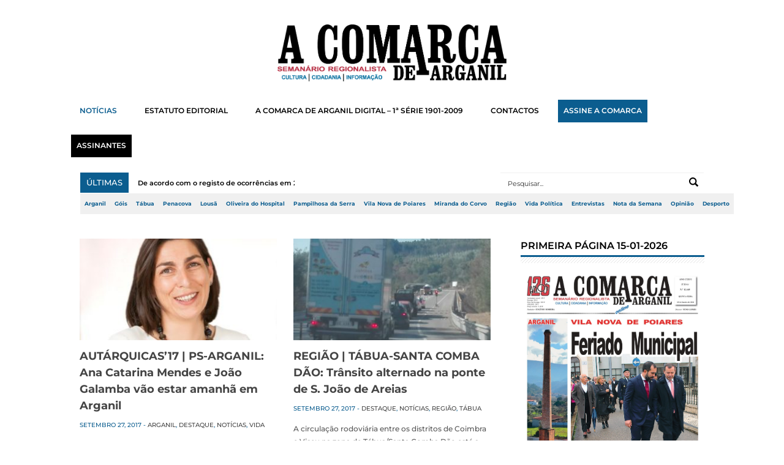

--- FILE ---
content_type: text/html; charset=UTF-8
request_url: https://www.acomarcadearganil.pt/page/588/
body_size: 16640
content:

<!DOCTYPE html>
<!--[if lt IE 7 ]> <html class="no-js ie6" lang="pt-PT"> <![endif]-->
<!--[if IE 7 ]>    <html class="no-js ie7" lang="pt-PT"> <![endif]-->
<!--[if IE 8 ]>    <html class="no-js ie8" lang="pt-PT"> <![endif]-->
<!--[if (gte IE 9)|!(IE)]><!--> <html class="no-js" lang="pt-PT"> <!--<![endif]-->
<head>
<meta charset="UTF-8" />
<meta name="viewport" content="width=device-width" />
<meta http-equiv="X-UA-Compatible" content="IE=edge,chrome=1" />

<link rel="shortcut icon" href="https://www.acomarcadearganil.pt/wp-content/uploads/2023/09/FAVICO-W-A-COMARCA-DE-ARGANIL.png" />
<link rel="profile" href="http://gmpg.org/xfn/11" />
<link rel="pingback" href="https://www.acomarcadearganil.pt/xmlrpc.php" />

	  
	<!-- This site is optimized with the Yoast SEO plugin v15.4 - https://yoast.com/wordpress/plugins/seo/ -->
	<title>A Comarca de Arganil - Página 588 de 999 -</title>
	<meta name="robots" content="index, follow, max-snippet:-1, max-image-preview:large, max-video-preview:-1" />
	<link rel="canonical" href="https://www.acomarcadearganil.pt/page/588/" />
	<link rel="prev" href="https://www.acomarcadearganil.pt/page/587/" />
	<link rel="next" href="https://www.acomarcadearganil.pt/page/589/" />
	<meta property="og:locale" content="pt_PT" />
	<meta property="og:type" content="website" />
	<meta property="og:title" content="A Comarca de Arganil - Página 588 de 999 -" />
	<meta property="og:url" content="https://www.acomarcadearganil.pt/" />
	<meta property="og:site_name" content="A Comarca de Arganil" />
	<script type="application/ld+json" class="yoast-schema-graph">{"@context":"https://schema.org","@graph":[{"@type":"WebSite","@id":"https://www.acomarcadearganil.pt/#website","url":"https://www.acomarcadearganil.pt/","name":"A Comarca de Arganil","description":"","potentialAction":[{"@type":"SearchAction","target":"https://www.acomarcadearganil.pt/?s={search_term_string}","query-input":"required name=search_term_string"}],"inLanguage":"pt-PT"},{"@type":"CollectionPage","@id":"https://www.acomarcadearganil.pt/page/588/#webpage","url":"https://www.acomarcadearganil.pt/page/588/","name":"A Comarca de Arganil - P\u00e1gina 588 de 999 -","isPartOf":{"@id":"https://www.acomarcadearganil.pt/#website"},"inLanguage":"pt-PT","potentialAction":[{"@type":"ReadAction","target":["https://www.acomarcadearganil.pt/page/588/"]}]}]}</script>
	<!-- / Yoast SEO plugin. -->


<link rel='dns-prefetch' href='//www.googletagmanager.com' />
<link rel='dns-prefetch' href='//s.w.org' />
<link href='https://fonts.gstatic.com' crossorigin rel='preconnect' />
<link rel="alternate" type="application/rss+xml" title="A Comarca de Arganil &raquo; Feed" href="https://www.acomarcadearganil.pt/feed/" />
<link rel="alternate" type="application/rss+xml" title="A Comarca de Arganil &raquo; Feed de comentários" href="https://www.acomarcadearganil.pt/comments/feed/" />
		<script type="text/javascript">
			window._wpemojiSettings = {"baseUrl":"https:\/\/s.w.org\/images\/core\/emoji\/12.0.0-1\/72x72\/","ext":".png","svgUrl":"https:\/\/s.w.org\/images\/core\/emoji\/12.0.0-1\/svg\/","svgExt":".svg","source":{"concatemoji":"https:\/\/www.acomarcadearganil.pt\/wp-includes\/js\/wp-emoji-release.min.js?ver=5.4.18"}};
			/*! This file is auto-generated */
			!function(e,a,t){var n,r,o,i=a.createElement("canvas"),p=i.getContext&&i.getContext("2d");function s(e,t){var a=String.fromCharCode;p.clearRect(0,0,i.width,i.height),p.fillText(a.apply(this,e),0,0);e=i.toDataURL();return p.clearRect(0,0,i.width,i.height),p.fillText(a.apply(this,t),0,0),e===i.toDataURL()}function c(e){var t=a.createElement("script");t.src=e,t.defer=t.type="text/javascript",a.getElementsByTagName("head")[0].appendChild(t)}for(o=Array("flag","emoji"),t.supports={everything:!0,everythingExceptFlag:!0},r=0;r<o.length;r++)t.supports[o[r]]=function(e){if(!p||!p.fillText)return!1;switch(p.textBaseline="top",p.font="600 32px Arial",e){case"flag":return s([127987,65039,8205,9895,65039],[127987,65039,8203,9895,65039])?!1:!s([55356,56826,55356,56819],[55356,56826,8203,55356,56819])&&!s([55356,57332,56128,56423,56128,56418,56128,56421,56128,56430,56128,56423,56128,56447],[55356,57332,8203,56128,56423,8203,56128,56418,8203,56128,56421,8203,56128,56430,8203,56128,56423,8203,56128,56447]);case"emoji":return!s([55357,56424,55356,57342,8205,55358,56605,8205,55357,56424,55356,57340],[55357,56424,55356,57342,8203,55358,56605,8203,55357,56424,55356,57340])}return!1}(o[r]),t.supports.everything=t.supports.everything&&t.supports[o[r]],"flag"!==o[r]&&(t.supports.everythingExceptFlag=t.supports.everythingExceptFlag&&t.supports[o[r]]);t.supports.everythingExceptFlag=t.supports.everythingExceptFlag&&!t.supports.flag,t.DOMReady=!1,t.readyCallback=function(){t.DOMReady=!0},t.supports.everything||(n=function(){t.readyCallback()},a.addEventListener?(a.addEventListener("DOMContentLoaded",n,!1),e.addEventListener("load",n,!1)):(e.attachEvent("onload",n),a.attachEvent("onreadystatechange",function(){"complete"===a.readyState&&t.readyCallback()})),(n=t.source||{}).concatemoji?c(n.concatemoji):n.wpemoji&&n.twemoji&&(c(n.twemoji),c(n.wpemoji)))}(window,document,window._wpemojiSettings);
		</script>
		<style type="text/css">
img.wp-smiley,
img.emoji {
	display: inline !important;
	border: none !important;
	box-shadow: none !important;
	height: 1em !important;
	width: 1em !important;
	margin: 0 .07em !important;
	vertical-align: -0.1em !important;
	background: none !important;
	padding: 0 !important;
}
</style>
	<link rel='stylesheet' id='sgr-css'  href='https://www.acomarcadearganil.pt/wp-content/plugins/simple-google-recaptcha/sgr.css?ver=1663692040' type='text/css' media='all' />
<link rel='stylesheet' id='style-css'  href='https://www.acomarcadearganil.pt/wp-content/themes/scipio135/style.css?ver=5.4.18' type='text/css' media='all' />
<link rel='stylesheet' id='ticker-css'  href='https://www.acomarcadearganil.pt/wp-content/themes/scipio135/css/ticker-style.css?ver=5.4.18' type='text/css' media='all' />
<link rel='stylesheet' id='prettyPhoto-css'  href='https://www.acomarcadearganil.pt/wp-content/themes/scipio135/includes/prettyPhoto/css/prettyPhoto.css?ver=5.4.18' type='text/css' media='all' />
<link rel='stylesheet' id='responsive-css'  href='https://www.acomarcadearganil.pt/wp-content/themes/scipio135/css/responsive.css?ver=5.4.18' type='text/css' media='all' />
<link rel='stylesheet' id='wp-block-library-css'  href='https://www.acomarcadearganil.pt/wp-includes/css/dist/block-library/style.min.css?ver=5.4.18' type='text/css' media='all' />
<link rel='stylesheet' id='contact-form-7-css'  href='https://www.acomarcadearganil.pt/wp-content/plugins/contact-form-7/includes/css/styles.css?ver=5.3.2' type='text/css' media='all' />
<link rel='stylesheet' id='wp-lightbox-2.min.css-css'  href='https://www.acomarcadearganil.pt/wp-content/plugins/wp-lightbox-2/styles/lightbox.min.css?ver=1.3.4' type='text/css' media='all' />
<link rel='stylesheet' id='google_fonts-css'  href='http://fonts.googleapis.com/css?family=Open+Sans%3A700%2C400%2C600&#038;ver=5.4.18' type='text/css' media='all' />
<script type='text/javascript'>
/* <![CDATA[ */
var sgr = {"sgr_site_key":""};
/* ]]> */
</script>
<script type='text/javascript' src='https://www.acomarcadearganil.pt/wp-content/plugins/simple-google-recaptcha/sgr.js?ver=1663692040'></script>
<script type='text/javascript' src='https://www.acomarcadearganil.pt/wp-includes/js/jquery/jquery.js?ver=1.12.4-wp'></script>
<script type='text/javascript' src='https://www.acomarcadearganil.pt/wp-includes/js/jquery/jquery-migrate.min.js?ver=1.4.1'></script>
<script type='text/javascript'>
/* <![CDATA[ */
var ajax_var = {"nonce":"8029e6b65b"};
var ttc_data = {"proBeacon":""};
/* ]]> */
</script>
<script type='text/javascript' src='https://www.acomarcadearganil.pt/wp-content/plugins/track-the-click/public/js/track-the-click-public.js?ver=0.3.12'></script>
<script type='text/javascript'>
function getHomeURL() {return "https://www.acomarcadearganil.pt";}
function getPostID() {return 0;}
function showClickCounts() {return false;}
function getClicksToGA() {return false;}
</script>
<script type='text/javascript'>
/* <![CDATA[ */
var WP_Statistics_Tracker_Object = {"hitRequestUrl":"https:\/\/www.acomarcadearganil.pt\/wp-json\/wp-statistics\/v2\/hit?wp_statistics_hit_rest=yes&track_all=1&current_page_type=home&current_page_id=0&search_query&page_uri=L3BhZ2UvNTg4Lw=","keepOnlineRequestUrl":"https:\/\/www.acomarcadearganil.pt\/wp-json\/wp-statistics\/v2\/online?wp_statistics_hit_rest=yes&track_all=1&current_page_type=home&current_page_id=0&search_query&page_uri=L3BhZ2UvNTg4Lw=","option":{"dntEnabled":"","cacheCompatibility":""}};
/* ]]> */
</script>
<script type='text/javascript' src='https://www.acomarcadearganil.pt/wp-content/plugins/wp-statistics/assets/js/tracker.js?ver=5.4.18'></script>
<script type='text/javascript' src='https://www.acomarcadearganil.pt/wp-content/themes/scipio135/js/jquery.ticker.js?ver=5.4.18'></script>
<script type='text/javascript' src='https://www.acomarcadearganil.pt/wp-content/themes/scipio135/js/superfish.js?ver=5.4.18'></script>
<script type='text/javascript' src='https://www.acomarcadearganil.pt/wp-content/themes/scipio135/js/ddsmoothmenu.js?ver=5.4.18'></script>
<script type='text/javascript' src='https://www.acomarcadearganil.pt/wp-content/themes/scipio135/js/jquery.easing_1.3.js?ver=5.4.18'></script>
<script type='text/javascript' src='https://www.acomarcadearganil.pt/wp-content/themes/scipio135/js/lofslider.js?ver=5.4.18'></script>
<script type='text/javascript' src='https://www.acomarcadearganil.pt/wp-content/themes/scipio135/js/jcarousellite_1.0.1.min.js?ver=5.4.18'></script>
<script type='text/javascript' src='https://www.acomarcadearganil.pt/wp-content/themes/scipio135/js/jquery.mobilemenu.js?ver=5.4.18'></script>
<script type='text/javascript' src='https://www.acomarcadearganil.pt/wp-content/themes/scipio135/js/scrolltopcontrol.js?ver=5.4.18'></script>
<script type='text/javascript' src='https://www.acomarcadearganil.pt/wp-content/themes/scipio135/includes/prettyPhoto/jquery.prettyPhoto.js?ver=5.4.18'></script>
<script type='text/javascript' src='https://www.acomarcadearganil.pt/wp-content/themes/scipio135/js/custom.js?ver=5.4.18'></script>

<!-- Google Analytics snippet added by Site Kit -->
<script type='text/javascript' src='https://www.googletagmanager.com/gtag/js?id=GT-NSVCBSZ5' async></script>
<script type='text/javascript'>
window.dataLayer = window.dataLayer || [];function gtag(){dataLayer.push(arguments);}
gtag('set', 'linker', {"domains":["www.acomarcadearganil.pt"]} );
gtag("js", new Date());
gtag("set", "developer_id.dZTNiMT", true);
gtag("config", "GT-NSVCBSZ5");
</script>

<!-- End Google Analytics snippet added by Site Kit -->
<link rel='https://api.w.org/' href='https://www.acomarcadearganil.pt/wp-json/' />
<link rel="EditURI" type="application/rsd+xml" title="RSD" href="https://www.acomarcadearganil.pt/xmlrpc.php?rsd" />
<link rel="wlwmanifest" type="application/wlwmanifest+xml" href="https://www.acomarcadearganil.pt/wp-includes/wlwmanifest.xml" /> 
<meta name="generator" content="WordPress 5.4.18" />
<meta name="generator" content="Custom Login v3.2.15" />
<meta name="generator" content="Site Kit by Google 1.111.0" /><!-- Analytics by WP Statistics v14.2 - https://wp-statistics.com/ -->
<!--Ambro Css Options-->
    <style type="text/css" media="screen">
        body { background:#ffffff 
        url('') ;
        background-position:center top;
        background-repeat:no-repeat;
        background-attachment:fixed;}

#top-nav-mobile span { background:#0b5d8f 
url(https://www.acomarcadearganil.pt/wp-content/themes/scipio135/images/mobilemenu-arrowdown.png) no-repeat center center;
}
.scrolltop:hover { background: url(https://www.acomarcadearganil.pt/wp-content/themes/scipio135/images/up.png) center center no-repeat 
#0b5d8f;
}
.slider-title { color:#0b5d8f ;
}
#carousel .title { border-bottom: 3px solid #0b5d8f; 
}
#carousel .post-meta, .more, #footer .tagcloud a:hover, .slideMenu ul li a.selected, .slideMenu ul li a:hover,.ticker-title,
#header .logo img, #carousel .prev:hover ,#carousel .next:hover {
background:#0b5d8f;
}
.primary-nav ul li.current-menu-item > a { background:#0b5d8f; 
}
.widgettitle .widgettitle-line { border-top: 3px solid #0b5d8f ;
}
.primary-nav, .top-nav-outer-wrapper, #footer .footer-info{ background:#000000;
}
a:hover{color: #0b5d8f ; }
.pagination .current {
background-color:#0b5d8f;
}
.pagination .page-numbers {
border:solid 1px #DEDEDE;
color: #0b5d8f;
}
.pagination .current {
	color: #000000;
}
    </style>    <style type="text/css" id="custom-background-css">
body.custom-background { background-color: #ffffff; background-image: url("https://www.acomarcadearganil.pt/wp-content/uploads/2023/02/bg123.jpg"); background-position: left top; background-size: auto; background-repeat: repeat; background-attachment: scroll; }
</style>
			<style type="text/css" id="wp-custom-css">
			/*-----DESKTOP-----*/


/*-----PUB-BB-----*/

#PUB-BB p, .BB img, #PUB-HP, #PUB-HP p {
	display: none;
}

#PUB-TP2024 p {
	font-size: 8.5px !important;
	letter-spacing: 0.5px;
	font-weight: 500;
	text-align: right !important;
	margin-bottom: 5px;
	color: #0b5d8f;
}

.BB img {
	max-width: 100%;
	height: auto;
}

#PUB-BB p {
	font-size: 8.5px !important;
	letter-spacing: 0.5px;
	font-weight: 500;
	text-align: right !important;
	margin: -10px 0px 1.5px 0px;
	color: #0b5d8f;
}

.BB {
  margin: 4px 0px 12px 0px;
}

/*-----PUB-SB-----*/

/*-----PUB-HP-----*/
#PUB-HP, #PUB-HP p {
	font-size: 8.5px !important;
	letter-spacing: 0.5px;
	font-weight: 500;
	text-align: right !important;
	margin-bottom: 5px;
	color: #0b5d8f;
}
/*-----PUB-HP-----*/

.image-container img, .image-container1 img {
	display: block;
	margin: 0 auto;
}

/*#sidebar .widget .scipio_facebook_widget-4 .widget widget_facebook {
	width: 307px !important;
}*/

/*-----CONTAINER-WIDTH-----*/
/*#container {
  margin: 0 auto;
	width: 1280px !important;
}*/

#sidebar .widget {
  width: 300px !important;
	margin-left: 32px;
}

/*.post-image img {
	width: 8000px !important;
}*/
/*-----CONTAINER-WIDTH-----*/

.post-entry p, .exceprt p {
	font-weight: 500;
	line-height: 1.8em !important;
	font-size: 12px !important;
}

.page-id-14586 .post-meta, .post-41 .post-meta {
	display: none;
}

.login label {
  color: white !important;
}

strong span  {
	font-size: 100% !important;
}

.slideMenu ul li a{
	line-height: 1.6;
}

.has-drop-cap:first-letter  {
	font-weight: 700 !important;
	font-size:60px !important;
	margin-left: -5px !important;
}

#header .logo img{
	background-color: transparent!important;
	margin: auto;
}

#header .logo {
	width: 35% !important;
	margin: 40px auto 10px auto;
	float: none;
}

body.custom-background {
  background-position: top;
  background-attachment: fixed;
}

#header .headerads {
  margin-top: -110px;
  width: 584px;
}

#header {
	margin: 0;
	padding: 0px 10px 0px;
}

.primary-nav {
  background: #fff !important;
}

.primary-nav ul li a {
  color: #fff;
  padding: 5px 15px 5px 15px;
	margin: -10px 0 10px 0px;
}

a:link {
  transition: linear 0.25s;
}

.primary-nav ul li a {
  color: black;
	font-weight:600;
  font-size: 11.8px !important;
	margin-left: 0px !important;
}

.primary-nav ul:hover li:hover a:hover {
  color: white;
}

.primary-nav ul li a {
  font-size: 13.5px;
  border-left: 0px solid #e1e1e1;
  line-height: 9px;
	float: center;
	margin: 0px 10px 20px 6px !important;
	padding: 10px 15px 10px 14px;
}

.primary-nav, .top-nav-outer-wrapper {
  background: #fff;
	margin: 0 auto !important;
	width: 99.1%;
}

#footer {
  background-color: white;
}

.footer-info p {
	margin-right: 60px !important;
}

#footer a, .footer-info p {
  color: white;
	font-size: 10px !important;
	font-style: normal !important;
}

h3.footerwidget{
	font-size:14px !important;
	color: white;
	margin-bottom:15px;
}

#footer .footer-info  {
  background-color: black !important;
	margin: 0px 35px 0px 36px !important;
}

/*------FONTS------*/
.primary-nav ul li a,.slider-title, h3.widgettitle, span.widgettitle-text, a, p, body, ul, li, span, h1, h2, h3, h4, h5, h6 {
	/*font-family: oswald !important;*/
	font-family: montserrat !important;
	line-height: 1.5em;
}

h3.widgettitle, span.widgettitle-text {
	font-size: 16px !important;
	color: black !important;
	font-weight: 600 !important;
	line-height: 30px;
}
/*------FONTS------*/

.ticker-title, .ticker-title span {
	font-weight: 500 !important;
	font-size: 13px;
	margin: 0px 0px 0px 0px;
}

.left .ticker-content {
	font-size: 11px;
	font-weight:600;
	padding: 9px 0px 0px 0px;
}

.slider-title {
  color: white;
	font-weight: 700 !important;
  font-size: 22px;
	line-height: 1.5em;
  text-shadow: none;
  text-transform: uppercase;
}

#slider .lof-main-item-desc {
  /*background: url(images/s-bg-trans.png);*/
  bottom: 186px;
  color: #fff;
  height: 101px;
	font-weight: 400 !important;
  top: -142px;
  padding: 20px;
  position: relative;
  width: auto;
  z-index: 100px;
	font-size: 12px;
}

#slider .lof-slidecontent .navigator-content {
  background: url(images/s-tr-bg.png) repeat;
  bottom: 2px;
  padding: 0px 0px;
  position: absolute;
	right: -2px;
}

.right h2 {
	line-height: 14px;
	font-size: 18px;
	font-weight: 700 !important;
}

.post-meta {
	font-size: 10px;
	line-height: 35px;
	color: #0b5d8f;
	font-weight: 500;
	text-transform: uppercase;
}

/*----hover----*/
.more {
padding: 0px 0px 3px 0px;

}

.more a {
color: white;
position: relative;
font-size: 10px;
font-weight: 600;
font-family: "Montserrat";
padding: 5px 10px 5px 10px;
transition: all 0.15s ease-in-out;
text-decoration: none;
}

.more a:after {
position: absolute;
left: 50%;
content: '';
color: #0b5d8f;
background: #0b5d8f;
height: 2px;
transition: all 0.15s ease-in-out;
width: 0;
bottom: 0;  
}

.more a:hover{
color:#0b5d8f !important;
background: white;
}

.more a:hover:after {
color: #0b5d8f !important;
width: 70%;
margin-left: -35%;
}

/*.more a {
	font-size: 10px;
	font-weight: 600 !important;
	width: 10px !important;
	text-transform: uppercase;
}*/

/*.more {
	margin: 4px 0px 15px 0px;
	width: auto !important;
	padding: 0px 10px 1px 10px;
	/*border-radius: 100px;
}*/

/*----hover----*/

.pagination .page-numbers {
  border: solid 1px #DEDEDE;
  color: black;
	font-weight: 400 !important;
  font-size: 11px;
}

.pagination .current {
  color: white !important;
}

.ticker-swipe span, .ticker-swipe, .ticker-content, .ticker, .ticker-wrapper.has-js {
  background-color: white;
	border: none;
	}

.ticker-wrapper.has-js {
	margin-left: 6px;
	padding: 0 20px 0 20px;
}

.ticker-content a {
	color: black;
}

.ticker-content {
	padding-top: 9px;
}

.search-block #s {
  background: white;
  /*border: none;*/
	border-top: 1px solid #f0f0f0 ;
  border-radius: 0px !important;
  color: #333;
  font-size: 11px;
  height: 34px;
  padding: 0px 0px 0px 12px;
  width: 320px;
  margin: 0px 7px 0 0;
}

.search-block {
  float: right;
  margin-top: -34px;
  position: relative;
  right: 1.8%;
}

.search-submit {
  right: 14px;
  top: 8px;
	background-blend-mode: difference;
background-color: #fff;
}

.search-block #s:focus {
  width: 318px;
}

.primary-nav a {
    color: blue;
    position: relative;
    display: inline-block;
		background: none !important;
}

.primary-nav a:after {
    position: absolute;
    left: 50%;
    content: '';
		color: #0b5d8f !important;
		background: #0b5d8f;
    height: 2px;
    transition: all 0.15s ease-in-out;
    width: 0;
    bottom: 0;  
}

.primary-nav a:hover{
	color:#0b5d8f !important;
}

.primary-nav a:hover:after {
	color: #0b5d8f !important;
    width: 70%;
    margin-left: -35%;
}

.primary-nav .current-menu-item a {
	color: #0b5d8f !important;
  margin-left: -35%;
}

#posts-list-double {
	width: 108%;
	margin-top: 5px;
}

#posts-list-double .post {
	margin-left: -27px;
  width: 44.3%;
  padding-right: 0px;
  margin-bottom: 30px;
  margin-right: 0px;
  padding: 0px 27px 0px 27px;
}

.footer-widgets{
	display: none !important;
}

.exceprt p {
	margin-top: 5px;
	width: 100%;
	font-weight: 500;
	font-size: 12px;
	line-height: 22px;
}

.headerads {
  background: none !important;
	display: none;
}

/*------------BG-------------*/
body.custom-background {
	background: #fff;
}

#container {
  margin: 0 auto;
  width: 1090px;
	/*box-shadow: 0px 40px 100px -45px grey !important;*/
}

#content-container {
  padding: 35px;
}
/*------------BG-------------*/

/*---HEADER---*/
/*.top-nav-outer-wrapper {
  display: none !important;
}*/

.top-nav-wrapper {
  margin: 0 auto!important;
}

.top-nav-outer-wrapper {
	/*padding: 10px 0px 0px 0px !important;*/
	width: 0;
	margin: 0px 0px -10px 26px !important;
}

.top-nav-outer-wrapper a {
	color: #0b5d8f !important;
	font-size:67.5% !important;
	padding: 10px 7px 10px 7px !important;
	margin: 0px 0px 0px 0px !important;
	background: #f0f0f0 !important;
	/*background: #0b5d8f !important;*/
	font-weight: 700;
	/*border-top: 1px solid lightgrey;*/
	/*border-bottom: 1px solid lightgrey;*/
}

.top-nav a:after {
  position: absolute;
  left: 50%;
  content: '';
	color: white !important;
	background: white !important;
  height: 2px;
  transition: all 0.15s ease-in-out;
  width: 0;
  bottom: 0;  
}

.top-nav a:hover {
	color: white !important;
	background: #0b5d8f !important;
}

.top-nav a:hover:after {
	color: white !important;
  width: 70%;
  margin-left: -35%;
}

.top-nav .current-menu-item a {
	background: #0b5d8f !important;
	color: white !important;
}

.social-top-wrap {
	display: none !important;
}
/*---HEADER---*/

.assinantes a {
	background: black !important;
	padding: 10px 9px !important;
	color: white !important;
}

.assinantes a:hover {
	background: white !important;
	color: #0b5d8f !important;
}

.assinar a {
	background: #0b5d8f !important;
	padding: 10px 9px !important;
	color: white !important;
}

.assinar a:hover {
	background: white !important;
	color: #0b5d8f !important;
	border-color: red !important;
}

/*-----DESKTOP-----*/






























/*-----TABLET-----*/
@media only screen and (max-width:965px) {

#sidebar, #sidebar .widget {
  width: 381px !important;
  margin: 0 0 0 20px !important;
}
	

#sidebar .widget img {
  width: 100% !important;
}
	
#content-right {
    width: 59% !important;
}
#posts-list-double .post {
	margin-left: -27px !important;
	width: 26.1% !important;
}

#primary-nav-mobile-a {
  width: 64%;
  margin-left: 2.45%;
}

#posts-list-double {
	width: 183% !important;
	margin-top: 5px !important;
}

#primary-nav-mobile-a {
  margin-bottom: 0;
}
	
.search-block {
  right: 27.9%;
}
	
.ticker-wrapper.has-js {
	width: 39%;
}

#primary-nav-mobile {
  display: block;
  margin: 0 25px 0 26px;
	width: 744px;
}
	
#top-nav-mobile {
  background: #fff !important;
  height: 30px;
  margin-left: -7px !important;
  margin-top: 0;
}
	
#top-nav-mobile-id li a {
  color: black !important;
  padding: 12px 13px !important;
  z-index: 100;
  font-size: 10px !important;
  line-height: 6px;
  background: white !important;
}
	
#top-nav-mobile-id li a:hover {
  color: white !important;
  padding: 12px 13px !important;
  z-index: 100;
  font-size: 10px !important;
  line-height: 6px;
  background: #0b5d8f !important;
}
	
#top-nav-mobile-id {
  left: -21px;
  top: 39px;
}
	
#top-nav-mobile span {
	color: white !important;
}

.assinantes a {
	background: black !important;
	padding: 10px 9px !important;
	color: white !important;
}

.assinantes a:hover {
	background: #0b5d8f !important;
	color: white !important;
}

.assinar a {
	background: #0b5d8f !important;
	padding: 10px 9px !important;
	color: white !important;
}

.assinar a:hover {
	background: #0b5d8f !important;
	color: white !important;
	border-color: white !important;
}
}
/*-----TABLET-----*/







































/*-----MOBILE-----*/
@media only screen and (max-width: 480px) {

#slider {
		display:none;
}
	
#top-nav-mobile-id {
	 left: -22px;
}
	
#container {
	max-width: 450px !important;
	padding-right: 10px;
	margin: 0px;
}
	
#primary-nav-mobile-a {
	width: 86.4%;
  margin-left: 0px;
  margin-bottom: 0%;
}
	
#primary-nav-mobile {
  margin: 0 !important;
	margin-top: -5px !important;
	width: 439px;
	margin-bottom: 10px !important;
}
	
.search-block #s {
    width: 440px !important;
    margin: 0px 10px 0px 0px;
    left: 20px !important;
    position: relative;
}
	
.search-block {
	right:0 !important;
}
	
.widgettitle {
  padding: 2px 5px 0px 5px;
}
	
#sidebar .widget {
	width: 450px !important;
  padding-top: 20px !important;
  margin: 0 0 0 -9px !important;
}
	
#sidebar {
	margin-left: 0px !important;
}
	
#header .logo {
	width: 75% !important;
	float: none;
}

#sidebar h3 {
  margin-bottom: 10px;
  margin: 0 0 0 5px;
}

.TB2024 {
  padding: 0 0 0 10px;
}

#content-container {
  padding: 10px;
}
.pagination .page-numbers{
	font-size: 9.99px;
}

.widget_facebook {
	height: 130px !important;
	width: 430px !important;
}
	
.image-container1 {
  padding-left: 10px;
}
	
.post-image, .attachment-feat-thumb, .size-feat-thumb, .wp-post-image {
	width: 450px !important;
}
	
.top-nav-wrapper {
  margin: -9px 0px 0px -26px !important;
}
	
.custom-html-widget .cta-assinar a, .custom-html-widget .cta-visitar a {
left: 39% !important;
}
	
.image-container img, .image-container1 img {
	width: 93%;
}

.search-block #s, .search-block #s:focus {
  width: 282px;
}

p {
	font-size: 12px !important;
	line-height:1.5em;
}

.headerads {
  background: none !important;
}

#primary-nav-mobile-a {
  background: #0b5d8f;
  color: #fff;
	width: 88.3%;
	margin-left: 0;
	margin-bottom: 2.8%;
  font-size: 12px !important;
	font-weight: 500 !important;
  padding: 11px 19px 11px 40px;
}

#primary-nav-mobile li a:hover {
  background: #0b5d8f;
}
	
#primary-nav-mobile li a {
  color: black;
	font-size: 12px !important;
}

#primary-nav-mobile-id {
	background: lightgrey;
}
	
#primary-nav-mobile-id li {
  border: 0px solid #fff;
}
	
#primary-nav-mobile-id li a {
  border-top: 3px solid #fff;
	}
	
#primary-nav-mobile-id {
  padding-bottom: 0px;
}
	
#posts-list-double {
	width: 450px !important;
	margin-top: -4px;
}

#posts-list-double .post {
  width: 28.2%;
}

#posts-list-double .post .post-image {
  height: 100%;
}

.roll {
	position: absolute!important;
	top: auto !important;
	width: 100% !important;
	height: 171px!important;
}

#posts-list-double .post {
  width: 450px!important;
}

.roll {
	position: absolute!important;
	top: auto !important;
	width: 100% !important;
	height: 171px!important;
}

  #footer .footer-info {
    margin: 0 auto !important;
		width: 460px;		
 }
	
#footer{
	width: 460px;
}
	
#PUB-TP2024 .cta-tb2024 a {
	left: 140px !important;
}

.ticker-wrapper.has-js {
	width: 102.4%;
  margin: 0 0 39px -10px;
  padding: 0 10px 0 10px;
}

.ticker {
	display: inline-block !important;
	width: 98%;
}
	
.image-container {
  padding: 0 6px 0 10px;
}
}
/*-----MOBILE-----*/






/*------WPADCENTER------*/
.leaderboard {
  display:none;
}

.wpadcenter-ad-container {
	margin-top: 10px;
	margin-bottom: -40px;
}

/*------CONTAINER-MARGIN------*/

.wpadcenter-ad-container {
  margin-top: 10px;
  margin-bottom: -40px;
  margin: -10px !important;
}
/*------CONTAINER-MARGIN------*/

.text-pub {
  position: relative;
  top: 24px;
  left: 851px;
  font-size: 8px;
  text-transform: uppercase;
  font-weight: 600;
}
/*------WPADCENTER------*/		</style>
			<!-- Fonts Plugin CSS - https://fontsplugin.com/ -->
	<style>
		/* Cached: January 16, 2026 at 10:17am */
/* cyrillic-ext */
@font-face {
  font-family: 'Montserrat';
  font-style: italic;
  font-weight: 100;
  font-display: swap;
  src: url(https://fonts.gstatic.com/s/montserrat/v31/JTUQjIg1_i6t8kCHKm459WxRxC7m0dJ9pQOik20.woff2) format('woff2');
  unicode-range: U+0460-052F, U+1C80-1C8A, U+20B4, U+2DE0-2DFF, U+A640-A69F, U+FE2E-FE2F;
}
/* cyrillic */
@font-face {
  font-family: 'Montserrat';
  font-style: italic;
  font-weight: 100;
  font-display: swap;
  src: url(https://fonts.gstatic.com/s/montserrat/v31/JTUQjIg1_i6t8kCHKm459WxRzS7m0dJ9pQOik20.woff2) format('woff2');
  unicode-range: U+0301, U+0400-045F, U+0490-0491, U+04B0-04B1, U+2116;
}
/* vietnamese */
@font-face {
  font-family: 'Montserrat';
  font-style: italic;
  font-weight: 100;
  font-display: swap;
  src: url(https://fonts.gstatic.com/s/montserrat/v31/JTUQjIg1_i6t8kCHKm459WxRxi7m0dJ9pQOik20.woff2) format('woff2');
  unicode-range: U+0102-0103, U+0110-0111, U+0128-0129, U+0168-0169, U+01A0-01A1, U+01AF-01B0, U+0300-0301, U+0303-0304, U+0308-0309, U+0323, U+0329, U+1EA0-1EF9, U+20AB;
}
/* latin-ext */
@font-face {
  font-family: 'Montserrat';
  font-style: italic;
  font-weight: 100;
  font-display: swap;
  src: url(https://fonts.gstatic.com/s/montserrat/v31/JTUQjIg1_i6t8kCHKm459WxRxy7m0dJ9pQOik20.woff2) format('woff2');
  unicode-range: U+0100-02BA, U+02BD-02C5, U+02C7-02CC, U+02CE-02D7, U+02DD-02FF, U+0304, U+0308, U+0329, U+1D00-1DBF, U+1E00-1E9F, U+1EF2-1EFF, U+2020, U+20A0-20AB, U+20AD-20C0, U+2113, U+2C60-2C7F, U+A720-A7FF;
}
/* latin */
@font-face {
  font-family: 'Montserrat';
  font-style: italic;
  font-weight: 100;
  font-display: swap;
  src: url(https://fonts.gstatic.com/s/montserrat/v31/JTUQjIg1_i6t8kCHKm459WxRyS7m0dJ9pQOi.woff2) format('woff2');
  unicode-range: U+0000-00FF, U+0131, U+0152-0153, U+02BB-02BC, U+02C6, U+02DA, U+02DC, U+0304, U+0308, U+0329, U+2000-206F, U+20AC, U+2122, U+2191, U+2193, U+2212, U+2215, U+FEFF, U+FFFD;
}
/* cyrillic-ext */
@font-face {
  font-family: 'Montserrat';
  font-style: italic;
  font-weight: 200;
  font-display: swap;
  src: url(https://fonts.gstatic.com/s/montserrat/v31/JTUQjIg1_i6t8kCHKm459WxRxC7m0dJ9pQOik20.woff2) format('woff2');
  unicode-range: U+0460-052F, U+1C80-1C8A, U+20B4, U+2DE0-2DFF, U+A640-A69F, U+FE2E-FE2F;
}
/* cyrillic */
@font-face {
  font-family: 'Montserrat';
  font-style: italic;
  font-weight: 200;
  font-display: swap;
  src: url(https://fonts.gstatic.com/s/montserrat/v31/JTUQjIg1_i6t8kCHKm459WxRzS7m0dJ9pQOik20.woff2) format('woff2');
  unicode-range: U+0301, U+0400-045F, U+0490-0491, U+04B0-04B1, U+2116;
}
/* vietnamese */
@font-face {
  font-family: 'Montserrat';
  font-style: italic;
  font-weight: 200;
  font-display: swap;
  src: url(https://fonts.gstatic.com/s/montserrat/v31/JTUQjIg1_i6t8kCHKm459WxRxi7m0dJ9pQOik20.woff2) format('woff2');
  unicode-range: U+0102-0103, U+0110-0111, U+0128-0129, U+0168-0169, U+01A0-01A1, U+01AF-01B0, U+0300-0301, U+0303-0304, U+0308-0309, U+0323, U+0329, U+1EA0-1EF9, U+20AB;
}
/* latin-ext */
@font-face {
  font-family: 'Montserrat';
  font-style: italic;
  font-weight: 200;
  font-display: swap;
  src: url(https://fonts.gstatic.com/s/montserrat/v31/JTUQjIg1_i6t8kCHKm459WxRxy7m0dJ9pQOik20.woff2) format('woff2');
  unicode-range: U+0100-02BA, U+02BD-02C5, U+02C7-02CC, U+02CE-02D7, U+02DD-02FF, U+0304, U+0308, U+0329, U+1D00-1DBF, U+1E00-1E9F, U+1EF2-1EFF, U+2020, U+20A0-20AB, U+20AD-20C0, U+2113, U+2C60-2C7F, U+A720-A7FF;
}
/* latin */
@font-face {
  font-family: 'Montserrat';
  font-style: italic;
  font-weight: 200;
  font-display: swap;
  src: url(https://fonts.gstatic.com/s/montserrat/v31/JTUQjIg1_i6t8kCHKm459WxRyS7m0dJ9pQOi.woff2) format('woff2');
  unicode-range: U+0000-00FF, U+0131, U+0152-0153, U+02BB-02BC, U+02C6, U+02DA, U+02DC, U+0304, U+0308, U+0329, U+2000-206F, U+20AC, U+2122, U+2191, U+2193, U+2212, U+2215, U+FEFF, U+FFFD;
}
/* cyrillic-ext */
@font-face {
  font-family: 'Montserrat';
  font-style: italic;
  font-weight: 300;
  font-display: swap;
  src: url(https://fonts.gstatic.com/s/montserrat/v31/JTUQjIg1_i6t8kCHKm459WxRxC7m0dJ9pQOik20.woff2) format('woff2');
  unicode-range: U+0460-052F, U+1C80-1C8A, U+20B4, U+2DE0-2DFF, U+A640-A69F, U+FE2E-FE2F;
}
/* cyrillic */
@font-face {
  font-family: 'Montserrat';
  font-style: italic;
  font-weight: 300;
  font-display: swap;
  src: url(https://fonts.gstatic.com/s/montserrat/v31/JTUQjIg1_i6t8kCHKm459WxRzS7m0dJ9pQOik20.woff2) format('woff2');
  unicode-range: U+0301, U+0400-045F, U+0490-0491, U+04B0-04B1, U+2116;
}
/* vietnamese */
@font-face {
  font-family: 'Montserrat';
  font-style: italic;
  font-weight: 300;
  font-display: swap;
  src: url(https://fonts.gstatic.com/s/montserrat/v31/JTUQjIg1_i6t8kCHKm459WxRxi7m0dJ9pQOik20.woff2) format('woff2');
  unicode-range: U+0102-0103, U+0110-0111, U+0128-0129, U+0168-0169, U+01A0-01A1, U+01AF-01B0, U+0300-0301, U+0303-0304, U+0308-0309, U+0323, U+0329, U+1EA0-1EF9, U+20AB;
}
/* latin-ext */
@font-face {
  font-family: 'Montserrat';
  font-style: italic;
  font-weight: 300;
  font-display: swap;
  src: url(https://fonts.gstatic.com/s/montserrat/v31/JTUQjIg1_i6t8kCHKm459WxRxy7m0dJ9pQOik20.woff2) format('woff2');
  unicode-range: U+0100-02BA, U+02BD-02C5, U+02C7-02CC, U+02CE-02D7, U+02DD-02FF, U+0304, U+0308, U+0329, U+1D00-1DBF, U+1E00-1E9F, U+1EF2-1EFF, U+2020, U+20A0-20AB, U+20AD-20C0, U+2113, U+2C60-2C7F, U+A720-A7FF;
}
/* latin */
@font-face {
  font-family: 'Montserrat';
  font-style: italic;
  font-weight: 300;
  font-display: swap;
  src: url(https://fonts.gstatic.com/s/montserrat/v31/JTUQjIg1_i6t8kCHKm459WxRyS7m0dJ9pQOi.woff2) format('woff2');
  unicode-range: U+0000-00FF, U+0131, U+0152-0153, U+02BB-02BC, U+02C6, U+02DA, U+02DC, U+0304, U+0308, U+0329, U+2000-206F, U+20AC, U+2122, U+2191, U+2193, U+2212, U+2215, U+FEFF, U+FFFD;
}
/* cyrillic-ext */
@font-face {
  font-family: 'Montserrat';
  font-style: italic;
  font-weight: 400;
  font-display: swap;
  src: url(https://fonts.gstatic.com/s/montserrat/v31/JTUQjIg1_i6t8kCHKm459WxRxC7m0dJ9pQOik20.woff2) format('woff2');
  unicode-range: U+0460-052F, U+1C80-1C8A, U+20B4, U+2DE0-2DFF, U+A640-A69F, U+FE2E-FE2F;
}
/* cyrillic */
@font-face {
  font-family: 'Montserrat';
  font-style: italic;
  font-weight: 400;
  font-display: swap;
  src: url(https://fonts.gstatic.com/s/montserrat/v31/JTUQjIg1_i6t8kCHKm459WxRzS7m0dJ9pQOik20.woff2) format('woff2');
  unicode-range: U+0301, U+0400-045F, U+0490-0491, U+04B0-04B1, U+2116;
}
/* vietnamese */
@font-face {
  font-family: 'Montserrat';
  font-style: italic;
  font-weight: 400;
  font-display: swap;
  src: url(https://fonts.gstatic.com/s/montserrat/v31/JTUQjIg1_i6t8kCHKm459WxRxi7m0dJ9pQOik20.woff2) format('woff2');
  unicode-range: U+0102-0103, U+0110-0111, U+0128-0129, U+0168-0169, U+01A0-01A1, U+01AF-01B0, U+0300-0301, U+0303-0304, U+0308-0309, U+0323, U+0329, U+1EA0-1EF9, U+20AB;
}
/* latin-ext */
@font-face {
  font-family: 'Montserrat';
  font-style: italic;
  font-weight: 400;
  font-display: swap;
  src: url(https://fonts.gstatic.com/s/montserrat/v31/JTUQjIg1_i6t8kCHKm459WxRxy7m0dJ9pQOik20.woff2) format('woff2');
  unicode-range: U+0100-02BA, U+02BD-02C5, U+02C7-02CC, U+02CE-02D7, U+02DD-02FF, U+0304, U+0308, U+0329, U+1D00-1DBF, U+1E00-1E9F, U+1EF2-1EFF, U+2020, U+20A0-20AB, U+20AD-20C0, U+2113, U+2C60-2C7F, U+A720-A7FF;
}
/* latin */
@font-face {
  font-family: 'Montserrat';
  font-style: italic;
  font-weight: 400;
  font-display: swap;
  src: url(https://fonts.gstatic.com/s/montserrat/v31/JTUQjIg1_i6t8kCHKm459WxRyS7m0dJ9pQOi.woff2) format('woff2');
  unicode-range: U+0000-00FF, U+0131, U+0152-0153, U+02BB-02BC, U+02C6, U+02DA, U+02DC, U+0304, U+0308, U+0329, U+2000-206F, U+20AC, U+2122, U+2191, U+2193, U+2212, U+2215, U+FEFF, U+FFFD;
}
/* cyrillic-ext */
@font-face {
  font-family: 'Montserrat';
  font-style: italic;
  font-weight: 500;
  font-display: swap;
  src: url(https://fonts.gstatic.com/s/montserrat/v31/JTUQjIg1_i6t8kCHKm459WxRxC7m0dJ9pQOik20.woff2) format('woff2');
  unicode-range: U+0460-052F, U+1C80-1C8A, U+20B4, U+2DE0-2DFF, U+A640-A69F, U+FE2E-FE2F;
}
/* cyrillic */
@font-face {
  font-family: 'Montserrat';
  font-style: italic;
  font-weight: 500;
  font-display: swap;
  src: url(https://fonts.gstatic.com/s/montserrat/v31/JTUQjIg1_i6t8kCHKm459WxRzS7m0dJ9pQOik20.woff2) format('woff2');
  unicode-range: U+0301, U+0400-045F, U+0490-0491, U+04B0-04B1, U+2116;
}
/* vietnamese */
@font-face {
  font-family: 'Montserrat';
  font-style: italic;
  font-weight: 500;
  font-display: swap;
  src: url(https://fonts.gstatic.com/s/montserrat/v31/JTUQjIg1_i6t8kCHKm459WxRxi7m0dJ9pQOik20.woff2) format('woff2');
  unicode-range: U+0102-0103, U+0110-0111, U+0128-0129, U+0168-0169, U+01A0-01A1, U+01AF-01B0, U+0300-0301, U+0303-0304, U+0308-0309, U+0323, U+0329, U+1EA0-1EF9, U+20AB;
}
/* latin-ext */
@font-face {
  font-family: 'Montserrat';
  font-style: italic;
  font-weight: 500;
  font-display: swap;
  src: url(https://fonts.gstatic.com/s/montserrat/v31/JTUQjIg1_i6t8kCHKm459WxRxy7m0dJ9pQOik20.woff2) format('woff2');
  unicode-range: U+0100-02BA, U+02BD-02C5, U+02C7-02CC, U+02CE-02D7, U+02DD-02FF, U+0304, U+0308, U+0329, U+1D00-1DBF, U+1E00-1E9F, U+1EF2-1EFF, U+2020, U+20A0-20AB, U+20AD-20C0, U+2113, U+2C60-2C7F, U+A720-A7FF;
}
/* latin */
@font-face {
  font-family: 'Montserrat';
  font-style: italic;
  font-weight: 500;
  font-display: swap;
  src: url(https://fonts.gstatic.com/s/montserrat/v31/JTUQjIg1_i6t8kCHKm459WxRyS7m0dJ9pQOi.woff2) format('woff2');
  unicode-range: U+0000-00FF, U+0131, U+0152-0153, U+02BB-02BC, U+02C6, U+02DA, U+02DC, U+0304, U+0308, U+0329, U+2000-206F, U+20AC, U+2122, U+2191, U+2193, U+2212, U+2215, U+FEFF, U+FFFD;
}
/* cyrillic-ext */
@font-face {
  font-family: 'Montserrat';
  font-style: italic;
  font-weight: 600;
  font-display: swap;
  src: url(https://fonts.gstatic.com/s/montserrat/v31/JTUQjIg1_i6t8kCHKm459WxRxC7m0dJ9pQOik20.woff2) format('woff2');
  unicode-range: U+0460-052F, U+1C80-1C8A, U+20B4, U+2DE0-2DFF, U+A640-A69F, U+FE2E-FE2F;
}
/* cyrillic */
@font-face {
  font-family: 'Montserrat';
  font-style: italic;
  font-weight: 600;
  font-display: swap;
  src: url(https://fonts.gstatic.com/s/montserrat/v31/JTUQjIg1_i6t8kCHKm459WxRzS7m0dJ9pQOik20.woff2) format('woff2');
  unicode-range: U+0301, U+0400-045F, U+0490-0491, U+04B0-04B1, U+2116;
}
/* vietnamese */
@font-face {
  font-family: 'Montserrat';
  font-style: italic;
  font-weight: 600;
  font-display: swap;
  src: url(https://fonts.gstatic.com/s/montserrat/v31/JTUQjIg1_i6t8kCHKm459WxRxi7m0dJ9pQOik20.woff2) format('woff2');
  unicode-range: U+0102-0103, U+0110-0111, U+0128-0129, U+0168-0169, U+01A0-01A1, U+01AF-01B0, U+0300-0301, U+0303-0304, U+0308-0309, U+0323, U+0329, U+1EA0-1EF9, U+20AB;
}
/* latin-ext */
@font-face {
  font-family: 'Montserrat';
  font-style: italic;
  font-weight: 600;
  font-display: swap;
  src: url(https://fonts.gstatic.com/s/montserrat/v31/JTUQjIg1_i6t8kCHKm459WxRxy7m0dJ9pQOik20.woff2) format('woff2');
  unicode-range: U+0100-02BA, U+02BD-02C5, U+02C7-02CC, U+02CE-02D7, U+02DD-02FF, U+0304, U+0308, U+0329, U+1D00-1DBF, U+1E00-1E9F, U+1EF2-1EFF, U+2020, U+20A0-20AB, U+20AD-20C0, U+2113, U+2C60-2C7F, U+A720-A7FF;
}
/* latin */
@font-face {
  font-family: 'Montserrat';
  font-style: italic;
  font-weight: 600;
  font-display: swap;
  src: url(https://fonts.gstatic.com/s/montserrat/v31/JTUQjIg1_i6t8kCHKm459WxRyS7m0dJ9pQOi.woff2) format('woff2');
  unicode-range: U+0000-00FF, U+0131, U+0152-0153, U+02BB-02BC, U+02C6, U+02DA, U+02DC, U+0304, U+0308, U+0329, U+2000-206F, U+20AC, U+2122, U+2191, U+2193, U+2212, U+2215, U+FEFF, U+FFFD;
}
/* cyrillic-ext */
@font-face {
  font-family: 'Montserrat';
  font-style: italic;
  font-weight: 700;
  font-display: swap;
  src: url(https://fonts.gstatic.com/s/montserrat/v31/JTUQjIg1_i6t8kCHKm459WxRxC7m0dJ9pQOik20.woff2) format('woff2');
  unicode-range: U+0460-052F, U+1C80-1C8A, U+20B4, U+2DE0-2DFF, U+A640-A69F, U+FE2E-FE2F;
}
/* cyrillic */
@font-face {
  font-family: 'Montserrat';
  font-style: italic;
  font-weight: 700;
  font-display: swap;
  src: url(https://fonts.gstatic.com/s/montserrat/v31/JTUQjIg1_i6t8kCHKm459WxRzS7m0dJ9pQOik20.woff2) format('woff2');
  unicode-range: U+0301, U+0400-045F, U+0490-0491, U+04B0-04B1, U+2116;
}
/* vietnamese */
@font-face {
  font-family: 'Montserrat';
  font-style: italic;
  font-weight: 700;
  font-display: swap;
  src: url(https://fonts.gstatic.com/s/montserrat/v31/JTUQjIg1_i6t8kCHKm459WxRxi7m0dJ9pQOik20.woff2) format('woff2');
  unicode-range: U+0102-0103, U+0110-0111, U+0128-0129, U+0168-0169, U+01A0-01A1, U+01AF-01B0, U+0300-0301, U+0303-0304, U+0308-0309, U+0323, U+0329, U+1EA0-1EF9, U+20AB;
}
/* latin-ext */
@font-face {
  font-family: 'Montserrat';
  font-style: italic;
  font-weight: 700;
  font-display: swap;
  src: url(https://fonts.gstatic.com/s/montserrat/v31/JTUQjIg1_i6t8kCHKm459WxRxy7m0dJ9pQOik20.woff2) format('woff2');
  unicode-range: U+0100-02BA, U+02BD-02C5, U+02C7-02CC, U+02CE-02D7, U+02DD-02FF, U+0304, U+0308, U+0329, U+1D00-1DBF, U+1E00-1E9F, U+1EF2-1EFF, U+2020, U+20A0-20AB, U+20AD-20C0, U+2113, U+2C60-2C7F, U+A720-A7FF;
}
/* latin */
@font-face {
  font-family: 'Montserrat';
  font-style: italic;
  font-weight: 700;
  font-display: swap;
  src: url(https://fonts.gstatic.com/s/montserrat/v31/JTUQjIg1_i6t8kCHKm459WxRyS7m0dJ9pQOi.woff2) format('woff2');
  unicode-range: U+0000-00FF, U+0131, U+0152-0153, U+02BB-02BC, U+02C6, U+02DA, U+02DC, U+0304, U+0308, U+0329, U+2000-206F, U+20AC, U+2122, U+2191, U+2193, U+2212, U+2215, U+FEFF, U+FFFD;
}
/* cyrillic-ext */
@font-face {
  font-family: 'Montserrat';
  font-style: italic;
  font-weight: 800;
  font-display: swap;
  src: url(https://fonts.gstatic.com/s/montserrat/v31/JTUQjIg1_i6t8kCHKm459WxRxC7m0dJ9pQOik20.woff2) format('woff2');
  unicode-range: U+0460-052F, U+1C80-1C8A, U+20B4, U+2DE0-2DFF, U+A640-A69F, U+FE2E-FE2F;
}
/* cyrillic */
@font-face {
  font-family: 'Montserrat';
  font-style: italic;
  font-weight: 800;
  font-display: swap;
  src: url(https://fonts.gstatic.com/s/montserrat/v31/JTUQjIg1_i6t8kCHKm459WxRzS7m0dJ9pQOik20.woff2) format('woff2');
  unicode-range: U+0301, U+0400-045F, U+0490-0491, U+04B0-04B1, U+2116;
}
/* vietnamese */
@font-face {
  font-family: 'Montserrat';
  font-style: italic;
  font-weight: 800;
  font-display: swap;
  src: url(https://fonts.gstatic.com/s/montserrat/v31/JTUQjIg1_i6t8kCHKm459WxRxi7m0dJ9pQOik20.woff2) format('woff2');
  unicode-range: U+0102-0103, U+0110-0111, U+0128-0129, U+0168-0169, U+01A0-01A1, U+01AF-01B0, U+0300-0301, U+0303-0304, U+0308-0309, U+0323, U+0329, U+1EA0-1EF9, U+20AB;
}
/* latin-ext */
@font-face {
  font-family: 'Montserrat';
  font-style: italic;
  font-weight: 800;
  font-display: swap;
  src: url(https://fonts.gstatic.com/s/montserrat/v31/JTUQjIg1_i6t8kCHKm459WxRxy7m0dJ9pQOik20.woff2) format('woff2');
  unicode-range: U+0100-02BA, U+02BD-02C5, U+02C7-02CC, U+02CE-02D7, U+02DD-02FF, U+0304, U+0308, U+0329, U+1D00-1DBF, U+1E00-1E9F, U+1EF2-1EFF, U+2020, U+20A0-20AB, U+20AD-20C0, U+2113, U+2C60-2C7F, U+A720-A7FF;
}
/* latin */
@font-face {
  font-family: 'Montserrat';
  font-style: italic;
  font-weight: 800;
  font-display: swap;
  src: url(https://fonts.gstatic.com/s/montserrat/v31/JTUQjIg1_i6t8kCHKm459WxRyS7m0dJ9pQOi.woff2) format('woff2');
  unicode-range: U+0000-00FF, U+0131, U+0152-0153, U+02BB-02BC, U+02C6, U+02DA, U+02DC, U+0304, U+0308, U+0329, U+2000-206F, U+20AC, U+2122, U+2191, U+2193, U+2212, U+2215, U+FEFF, U+FFFD;
}
/* cyrillic-ext */
@font-face {
  font-family: 'Montserrat';
  font-style: italic;
  font-weight: 900;
  font-display: swap;
  src: url(https://fonts.gstatic.com/s/montserrat/v31/JTUQjIg1_i6t8kCHKm459WxRxC7m0dJ9pQOik20.woff2) format('woff2');
  unicode-range: U+0460-052F, U+1C80-1C8A, U+20B4, U+2DE0-2DFF, U+A640-A69F, U+FE2E-FE2F;
}
/* cyrillic */
@font-face {
  font-family: 'Montserrat';
  font-style: italic;
  font-weight: 900;
  font-display: swap;
  src: url(https://fonts.gstatic.com/s/montserrat/v31/JTUQjIg1_i6t8kCHKm459WxRzS7m0dJ9pQOik20.woff2) format('woff2');
  unicode-range: U+0301, U+0400-045F, U+0490-0491, U+04B0-04B1, U+2116;
}
/* vietnamese */
@font-face {
  font-family: 'Montserrat';
  font-style: italic;
  font-weight: 900;
  font-display: swap;
  src: url(https://fonts.gstatic.com/s/montserrat/v31/JTUQjIg1_i6t8kCHKm459WxRxi7m0dJ9pQOik20.woff2) format('woff2');
  unicode-range: U+0102-0103, U+0110-0111, U+0128-0129, U+0168-0169, U+01A0-01A1, U+01AF-01B0, U+0300-0301, U+0303-0304, U+0308-0309, U+0323, U+0329, U+1EA0-1EF9, U+20AB;
}
/* latin-ext */
@font-face {
  font-family: 'Montserrat';
  font-style: italic;
  font-weight: 900;
  font-display: swap;
  src: url(https://fonts.gstatic.com/s/montserrat/v31/JTUQjIg1_i6t8kCHKm459WxRxy7m0dJ9pQOik20.woff2) format('woff2');
  unicode-range: U+0100-02BA, U+02BD-02C5, U+02C7-02CC, U+02CE-02D7, U+02DD-02FF, U+0304, U+0308, U+0329, U+1D00-1DBF, U+1E00-1E9F, U+1EF2-1EFF, U+2020, U+20A0-20AB, U+20AD-20C0, U+2113, U+2C60-2C7F, U+A720-A7FF;
}
/* latin */
@font-face {
  font-family: 'Montserrat';
  font-style: italic;
  font-weight: 900;
  font-display: swap;
  src: url(https://fonts.gstatic.com/s/montserrat/v31/JTUQjIg1_i6t8kCHKm459WxRyS7m0dJ9pQOi.woff2) format('woff2');
  unicode-range: U+0000-00FF, U+0131, U+0152-0153, U+02BB-02BC, U+02C6, U+02DA, U+02DC, U+0304, U+0308, U+0329, U+2000-206F, U+20AC, U+2122, U+2191, U+2193, U+2212, U+2215, U+FEFF, U+FFFD;
}
/* cyrillic-ext */
@font-face {
  font-family: 'Montserrat';
  font-style: normal;
  font-weight: 100;
  font-display: swap;
  src: url(https://fonts.gstatic.com/s/montserrat/v31/JTUSjIg1_i6t8kCHKm459WRhyyTn89ddpROi.woff2) format('woff2');
  unicode-range: U+0460-052F, U+1C80-1C8A, U+20B4, U+2DE0-2DFF, U+A640-A69F, U+FE2E-FE2F;
}
/* cyrillic */
@font-face {
  font-family: 'Montserrat';
  font-style: normal;
  font-weight: 100;
  font-display: swap;
  src: url(https://fonts.gstatic.com/s/montserrat/v31/JTUSjIg1_i6t8kCHKm459W1hyyTn89ddpROi.woff2) format('woff2');
  unicode-range: U+0301, U+0400-045F, U+0490-0491, U+04B0-04B1, U+2116;
}
/* vietnamese */
@font-face {
  font-family: 'Montserrat';
  font-style: normal;
  font-weight: 100;
  font-display: swap;
  src: url(https://fonts.gstatic.com/s/montserrat/v31/JTUSjIg1_i6t8kCHKm459WZhyyTn89ddpROi.woff2) format('woff2');
  unicode-range: U+0102-0103, U+0110-0111, U+0128-0129, U+0168-0169, U+01A0-01A1, U+01AF-01B0, U+0300-0301, U+0303-0304, U+0308-0309, U+0323, U+0329, U+1EA0-1EF9, U+20AB;
}
/* latin-ext */
@font-face {
  font-family: 'Montserrat';
  font-style: normal;
  font-weight: 100;
  font-display: swap;
  src: url(https://fonts.gstatic.com/s/montserrat/v31/JTUSjIg1_i6t8kCHKm459WdhyyTn89ddpROi.woff2) format('woff2');
  unicode-range: U+0100-02BA, U+02BD-02C5, U+02C7-02CC, U+02CE-02D7, U+02DD-02FF, U+0304, U+0308, U+0329, U+1D00-1DBF, U+1E00-1E9F, U+1EF2-1EFF, U+2020, U+20A0-20AB, U+20AD-20C0, U+2113, U+2C60-2C7F, U+A720-A7FF;
}
/* latin */
@font-face {
  font-family: 'Montserrat';
  font-style: normal;
  font-weight: 100;
  font-display: swap;
  src: url(https://fonts.gstatic.com/s/montserrat/v31/JTUSjIg1_i6t8kCHKm459WlhyyTn89ddpQ.woff2) format('woff2');
  unicode-range: U+0000-00FF, U+0131, U+0152-0153, U+02BB-02BC, U+02C6, U+02DA, U+02DC, U+0304, U+0308, U+0329, U+2000-206F, U+20AC, U+2122, U+2191, U+2193, U+2212, U+2215, U+FEFF, U+FFFD;
}
/* cyrillic-ext */
@font-face {
  font-family: 'Montserrat';
  font-style: normal;
  font-weight: 200;
  font-display: swap;
  src: url(https://fonts.gstatic.com/s/montserrat/v31/JTUSjIg1_i6t8kCHKm459WRhyyTn89ddpROi.woff2) format('woff2');
  unicode-range: U+0460-052F, U+1C80-1C8A, U+20B4, U+2DE0-2DFF, U+A640-A69F, U+FE2E-FE2F;
}
/* cyrillic */
@font-face {
  font-family: 'Montserrat';
  font-style: normal;
  font-weight: 200;
  font-display: swap;
  src: url(https://fonts.gstatic.com/s/montserrat/v31/JTUSjIg1_i6t8kCHKm459W1hyyTn89ddpROi.woff2) format('woff2');
  unicode-range: U+0301, U+0400-045F, U+0490-0491, U+04B0-04B1, U+2116;
}
/* vietnamese */
@font-face {
  font-family: 'Montserrat';
  font-style: normal;
  font-weight: 200;
  font-display: swap;
  src: url(https://fonts.gstatic.com/s/montserrat/v31/JTUSjIg1_i6t8kCHKm459WZhyyTn89ddpROi.woff2) format('woff2');
  unicode-range: U+0102-0103, U+0110-0111, U+0128-0129, U+0168-0169, U+01A0-01A1, U+01AF-01B0, U+0300-0301, U+0303-0304, U+0308-0309, U+0323, U+0329, U+1EA0-1EF9, U+20AB;
}
/* latin-ext */
@font-face {
  font-family: 'Montserrat';
  font-style: normal;
  font-weight: 200;
  font-display: swap;
  src: url(https://fonts.gstatic.com/s/montserrat/v31/JTUSjIg1_i6t8kCHKm459WdhyyTn89ddpROi.woff2) format('woff2');
  unicode-range: U+0100-02BA, U+02BD-02C5, U+02C7-02CC, U+02CE-02D7, U+02DD-02FF, U+0304, U+0308, U+0329, U+1D00-1DBF, U+1E00-1E9F, U+1EF2-1EFF, U+2020, U+20A0-20AB, U+20AD-20C0, U+2113, U+2C60-2C7F, U+A720-A7FF;
}
/* latin */
@font-face {
  font-family: 'Montserrat';
  font-style: normal;
  font-weight: 200;
  font-display: swap;
  src: url(https://fonts.gstatic.com/s/montserrat/v31/JTUSjIg1_i6t8kCHKm459WlhyyTn89ddpQ.woff2) format('woff2');
  unicode-range: U+0000-00FF, U+0131, U+0152-0153, U+02BB-02BC, U+02C6, U+02DA, U+02DC, U+0304, U+0308, U+0329, U+2000-206F, U+20AC, U+2122, U+2191, U+2193, U+2212, U+2215, U+FEFF, U+FFFD;
}
/* cyrillic-ext */
@font-face {
  font-family: 'Montserrat';
  font-style: normal;
  font-weight: 300;
  font-display: swap;
  src: url(https://fonts.gstatic.com/s/montserrat/v31/JTUSjIg1_i6t8kCHKm459WRhyyTn89ddpROi.woff2) format('woff2');
  unicode-range: U+0460-052F, U+1C80-1C8A, U+20B4, U+2DE0-2DFF, U+A640-A69F, U+FE2E-FE2F;
}
/* cyrillic */
@font-face {
  font-family: 'Montserrat';
  font-style: normal;
  font-weight: 300;
  font-display: swap;
  src: url(https://fonts.gstatic.com/s/montserrat/v31/JTUSjIg1_i6t8kCHKm459W1hyyTn89ddpROi.woff2) format('woff2');
  unicode-range: U+0301, U+0400-045F, U+0490-0491, U+04B0-04B1, U+2116;
}
/* vietnamese */
@font-face {
  font-family: 'Montserrat';
  font-style: normal;
  font-weight: 300;
  font-display: swap;
  src: url(https://fonts.gstatic.com/s/montserrat/v31/JTUSjIg1_i6t8kCHKm459WZhyyTn89ddpROi.woff2) format('woff2');
  unicode-range: U+0102-0103, U+0110-0111, U+0128-0129, U+0168-0169, U+01A0-01A1, U+01AF-01B0, U+0300-0301, U+0303-0304, U+0308-0309, U+0323, U+0329, U+1EA0-1EF9, U+20AB;
}
/* latin-ext */
@font-face {
  font-family: 'Montserrat';
  font-style: normal;
  font-weight: 300;
  font-display: swap;
  src: url(https://fonts.gstatic.com/s/montserrat/v31/JTUSjIg1_i6t8kCHKm459WdhyyTn89ddpROi.woff2) format('woff2');
  unicode-range: U+0100-02BA, U+02BD-02C5, U+02C7-02CC, U+02CE-02D7, U+02DD-02FF, U+0304, U+0308, U+0329, U+1D00-1DBF, U+1E00-1E9F, U+1EF2-1EFF, U+2020, U+20A0-20AB, U+20AD-20C0, U+2113, U+2C60-2C7F, U+A720-A7FF;
}
/* latin */
@font-face {
  font-family: 'Montserrat';
  font-style: normal;
  font-weight: 300;
  font-display: swap;
  src: url(https://fonts.gstatic.com/s/montserrat/v31/JTUSjIg1_i6t8kCHKm459WlhyyTn89ddpQ.woff2) format('woff2');
  unicode-range: U+0000-00FF, U+0131, U+0152-0153, U+02BB-02BC, U+02C6, U+02DA, U+02DC, U+0304, U+0308, U+0329, U+2000-206F, U+20AC, U+2122, U+2191, U+2193, U+2212, U+2215, U+FEFF, U+FFFD;
}
/* cyrillic-ext */
@font-face {
  font-family: 'Montserrat';
  font-style: normal;
  font-weight: 400;
  font-display: swap;
  src: url(https://fonts.gstatic.com/s/montserrat/v31/JTUSjIg1_i6t8kCHKm459WRhyyTn89ddpROi.woff2) format('woff2');
  unicode-range: U+0460-052F, U+1C80-1C8A, U+20B4, U+2DE0-2DFF, U+A640-A69F, U+FE2E-FE2F;
}
/* cyrillic */
@font-face {
  font-family: 'Montserrat';
  font-style: normal;
  font-weight: 400;
  font-display: swap;
  src: url(https://fonts.gstatic.com/s/montserrat/v31/JTUSjIg1_i6t8kCHKm459W1hyyTn89ddpROi.woff2) format('woff2');
  unicode-range: U+0301, U+0400-045F, U+0490-0491, U+04B0-04B1, U+2116;
}
/* vietnamese */
@font-face {
  font-family: 'Montserrat';
  font-style: normal;
  font-weight: 400;
  font-display: swap;
  src: url(https://fonts.gstatic.com/s/montserrat/v31/JTUSjIg1_i6t8kCHKm459WZhyyTn89ddpROi.woff2) format('woff2');
  unicode-range: U+0102-0103, U+0110-0111, U+0128-0129, U+0168-0169, U+01A0-01A1, U+01AF-01B0, U+0300-0301, U+0303-0304, U+0308-0309, U+0323, U+0329, U+1EA0-1EF9, U+20AB;
}
/* latin-ext */
@font-face {
  font-family: 'Montserrat';
  font-style: normal;
  font-weight: 400;
  font-display: swap;
  src: url(https://fonts.gstatic.com/s/montserrat/v31/JTUSjIg1_i6t8kCHKm459WdhyyTn89ddpROi.woff2) format('woff2');
  unicode-range: U+0100-02BA, U+02BD-02C5, U+02C7-02CC, U+02CE-02D7, U+02DD-02FF, U+0304, U+0308, U+0329, U+1D00-1DBF, U+1E00-1E9F, U+1EF2-1EFF, U+2020, U+20A0-20AB, U+20AD-20C0, U+2113, U+2C60-2C7F, U+A720-A7FF;
}
/* latin */
@font-face {
  font-family: 'Montserrat';
  font-style: normal;
  font-weight: 400;
  font-display: swap;
  src: url(https://fonts.gstatic.com/s/montserrat/v31/JTUSjIg1_i6t8kCHKm459WlhyyTn89ddpQ.woff2) format('woff2');
  unicode-range: U+0000-00FF, U+0131, U+0152-0153, U+02BB-02BC, U+02C6, U+02DA, U+02DC, U+0304, U+0308, U+0329, U+2000-206F, U+20AC, U+2122, U+2191, U+2193, U+2212, U+2215, U+FEFF, U+FFFD;
}
/* cyrillic-ext */
@font-face {
  font-family: 'Montserrat';
  font-style: normal;
  font-weight: 500;
  font-display: swap;
  src: url(https://fonts.gstatic.com/s/montserrat/v31/JTUSjIg1_i6t8kCHKm459WRhyyTn89ddpROi.woff2) format('woff2');
  unicode-range: U+0460-052F, U+1C80-1C8A, U+20B4, U+2DE0-2DFF, U+A640-A69F, U+FE2E-FE2F;
}
/* cyrillic */
@font-face {
  font-family: 'Montserrat';
  font-style: normal;
  font-weight: 500;
  font-display: swap;
  src: url(https://fonts.gstatic.com/s/montserrat/v31/JTUSjIg1_i6t8kCHKm459W1hyyTn89ddpROi.woff2) format('woff2');
  unicode-range: U+0301, U+0400-045F, U+0490-0491, U+04B0-04B1, U+2116;
}
/* vietnamese */
@font-face {
  font-family: 'Montserrat';
  font-style: normal;
  font-weight: 500;
  font-display: swap;
  src: url(https://fonts.gstatic.com/s/montserrat/v31/JTUSjIg1_i6t8kCHKm459WZhyyTn89ddpROi.woff2) format('woff2');
  unicode-range: U+0102-0103, U+0110-0111, U+0128-0129, U+0168-0169, U+01A0-01A1, U+01AF-01B0, U+0300-0301, U+0303-0304, U+0308-0309, U+0323, U+0329, U+1EA0-1EF9, U+20AB;
}
/* latin-ext */
@font-face {
  font-family: 'Montserrat';
  font-style: normal;
  font-weight: 500;
  font-display: swap;
  src: url(https://fonts.gstatic.com/s/montserrat/v31/JTUSjIg1_i6t8kCHKm459WdhyyTn89ddpROi.woff2) format('woff2');
  unicode-range: U+0100-02BA, U+02BD-02C5, U+02C7-02CC, U+02CE-02D7, U+02DD-02FF, U+0304, U+0308, U+0329, U+1D00-1DBF, U+1E00-1E9F, U+1EF2-1EFF, U+2020, U+20A0-20AB, U+20AD-20C0, U+2113, U+2C60-2C7F, U+A720-A7FF;
}
/* latin */
@font-face {
  font-family: 'Montserrat';
  font-style: normal;
  font-weight: 500;
  font-display: swap;
  src: url(https://fonts.gstatic.com/s/montserrat/v31/JTUSjIg1_i6t8kCHKm459WlhyyTn89ddpQ.woff2) format('woff2');
  unicode-range: U+0000-00FF, U+0131, U+0152-0153, U+02BB-02BC, U+02C6, U+02DA, U+02DC, U+0304, U+0308, U+0329, U+2000-206F, U+20AC, U+2122, U+2191, U+2193, U+2212, U+2215, U+FEFF, U+FFFD;
}
/* cyrillic-ext */
@font-face {
  font-family: 'Montserrat';
  font-style: normal;
  font-weight: 600;
  font-display: swap;
  src: url(https://fonts.gstatic.com/s/montserrat/v31/JTUSjIg1_i6t8kCHKm459WRhyyTn89ddpROi.woff2) format('woff2');
  unicode-range: U+0460-052F, U+1C80-1C8A, U+20B4, U+2DE0-2DFF, U+A640-A69F, U+FE2E-FE2F;
}
/* cyrillic */
@font-face {
  font-family: 'Montserrat';
  font-style: normal;
  font-weight: 600;
  font-display: swap;
  src: url(https://fonts.gstatic.com/s/montserrat/v31/JTUSjIg1_i6t8kCHKm459W1hyyTn89ddpROi.woff2) format('woff2');
  unicode-range: U+0301, U+0400-045F, U+0490-0491, U+04B0-04B1, U+2116;
}
/* vietnamese */
@font-face {
  font-family: 'Montserrat';
  font-style: normal;
  font-weight: 600;
  font-display: swap;
  src: url(https://fonts.gstatic.com/s/montserrat/v31/JTUSjIg1_i6t8kCHKm459WZhyyTn89ddpROi.woff2) format('woff2');
  unicode-range: U+0102-0103, U+0110-0111, U+0128-0129, U+0168-0169, U+01A0-01A1, U+01AF-01B0, U+0300-0301, U+0303-0304, U+0308-0309, U+0323, U+0329, U+1EA0-1EF9, U+20AB;
}
/* latin-ext */
@font-face {
  font-family: 'Montserrat';
  font-style: normal;
  font-weight: 600;
  font-display: swap;
  src: url(https://fonts.gstatic.com/s/montserrat/v31/JTUSjIg1_i6t8kCHKm459WdhyyTn89ddpROi.woff2) format('woff2');
  unicode-range: U+0100-02BA, U+02BD-02C5, U+02C7-02CC, U+02CE-02D7, U+02DD-02FF, U+0304, U+0308, U+0329, U+1D00-1DBF, U+1E00-1E9F, U+1EF2-1EFF, U+2020, U+20A0-20AB, U+20AD-20C0, U+2113, U+2C60-2C7F, U+A720-A7FF;
}
/* latin */
@font-face {
  font-family: 'Montserrat';
  font-style: normal;
  font-weight: 600;
  font-display: swap;
  src: url(https://fonts.gstatic.com/s/montserrat/v31/JTUSjIg1_i6t8kCHKm459WlhyyTn89ddpQ.woff2) format('woff2');
  unicode-range: U+0000-00FF, U+0131, U+0152-0153, U+02BB-02BC, U+02C6, U+02DA, U+02DC, U+0304, U+0308, U+0329, U+2000-206F, U+20AC, U+2122, U+2191, U+2193, U+2212, U+2215, U+FEFF, U+FFFD;
}
/* cyrillic-ext */
@font-face {
  font-family: 'Montserrat';
  font-style: normal;
  font-weight: 700;
  font-display: swap;
  src: url(https://fonts.gstatic.com/s/montserrat/v31/JTUSjIg1_i6t8kCHKm459WRhyyTn89ddpROi.woff2) format('woff2');
  unicode-range: U+0460-052F, U+1C80-1C8A, U+20B4, U+2DE0-2DFF, U+A640-A69F, U+FE2E-FE2F;
}
/* cyrillic */
@font-face {
  font-family: 'Montserrat';
  font-style: normal;
  font-weight: 700;
  font-display: swap;
  src: url(https://fonts.gstatic.com/s/montserrat/v31/JTUSjIg1_i6t8kCHKm459W1hyyTn89ddpROi.woff2) format('woff2');
  unicode-range: U+0301, U+0400-045F, U+0490-0491, U+04B0-04B1, U+2116;
}
/* vietnamese */
@font-face {
  font-family: 'Montserrat';
  font-style: normal;
  font-weight: 700;
  font-display: swap;
  src: url(https://fonts.gstatic.com/s/montserrat/v31/JTUSjIg1_i6t8kCHKm459WZhyyTn89ddpROi.woff2) format('woff2');
  unicode-range: U+0102-0103, U+0110-0111, U+0128-0129, U+0168-0169, U+01A0-01A1, U+01AF-01B0, U+0300-0301, U+0303-0304, U+0308-0309, U+0323, U+0329, U+1EA0-1EF9, U+20AB;
}
/* latin-ext */
@font-face {
  font-family: 'Montserrat';
  font-style: normal;
  font-weight: 700;
  font-display: swap;
  src: url(https://fonts.gstatic.com/s/montserrat/v31/JTUSjIg1_i6t8kCHKm459WdhyyTn89ddpROi.woff2) format('woff2');
  unicode-range: U+0100-02BA, U+02BD-02C5, U+02C7-02CC, U+02CE-02D7, U+02DD-02FF, U+0304, U+0308, U+0329, U+1D00-1DBF, U+1E00-1E9F, U+1EF2-1EFF, U+2020, U+20A0-20AB, U+20AD-20C0, U+2113, U+2C60-2C7F, U+A720-A7FF;
}
/* latin */
@font-face {
  font-family: 'Montserrat';
  font-style: normal;
  font-weight: 700;
  font-display: swap;
  src: url(https://fonts.gstatic.com/s/montserrat/v31/JTUSjIg1_i6t8kCHKm459WlhyyTn89ddpQ.woff2) format('woff2');
  unicode-range: U+0000-00FF, U+0131, U+0152-0153, U+02BB-02BC, U+02C6, U+02DA, U+02DC, U+0304, U+0308, U+0329, U+2000-206F, U+20AC, U+2122, U+2191, U+2193, U+2212, U+2215, U+FEFF, U+FFFD;
}
/* cyrillic-ext */
@font-face {
  font-family: 'Montserrat';
  font-style: normal;
  font-weight: 800;
  font-display: swap;
  src: url(https://fonts.gstatic.com/s/montserrat/v31/JTUSjIg1_i6t8kCHKm459WRhyyTn89ddpROi.woff2) format('woff2');
  unicode-range: U+0460-052F, U+1C80-1C8A, U+20B4, U+2DE0-2DFF, U+A640-A69F, U+FE2E-FE2F;
}
/* cyrillic */
@font-face {
  font-family: 'Montserrat';
  font-style: normal;
  font-weight: 800;
  font-display: swap;
  src: url(https://fonts.gstatic.com/s/montserrat/v31/JTUSjIg1_i6t8kCHKm459W1hyyTn89ddpROi.woff2) format('woff2');
  unicode-range: U+0301, U+0400-045F, U+0490-0491, U+04B0-04B1, U+2116;
}
/* vietnamese */
@font-face {
  font-family: 'Montserrat';
  font-style: normal;
  font-weight: 800;
  font-display: swap;
  src: url(https://fonts.gstatic.com/s/montserrat/v31/JTUSjIg1_i6t8kCHKm459WZhyyTn89ddpROi.woff2) format('woff2');
  unicode-range: U+0102-0103, U+0110-0111, U+0128-0129, U+0168-0169, U+01A0-01A1, U+01AF-01B0, U+0300-0301, U+0303-0304, U+0308-0309, U+0323, U+0329, U+1EA0-1EF9, U+20AB;
}
/* latin-ext */
@font-face {
  font-family: 'Montserrat';
  font-style: normal;
  font-weight: 800;
  font-display: swap;
  src: url(https://fonts.gstatic.com/s/montserrat/v31/JTUSjIg1_i6t8kCHKm459WdhyyTn89ddpROi.woff2) format('woff2');
  unicode-range: U+0100-02BA, U+02BD-02C5, U+02C7-02CC, U+02CE-02D7, U+02DD-02FF, U+0304, U+0308, U+0329, U+1D00-1DBF, U+1E00-1E9F, U+1EF2-1EFF, U+2020, U+20A0-20AB, U+20AD-20C0, U+2113, U+2C60-2C7F, U+A720-A7FF;
}
/* latin */
@font-face {
  font-family: 'Montserrat';
  font-style: normal;
  font-weight: 800;
  font-display: swap;
  src: url(https://fonts.gstatic.com/s/montserrat/v31/JTUSjIg1_i6t8kCHKm459WlhyyTn89ddpQ.woff2) format('woff2');
  unicode-range: U+0000-00FF, U+0131, U+0152-0153, U+02BB-02BC, U+02C6, U+02DA, U+02DC, U+0304, U+0308, U+0329, U+2000-206F, U+20AC, U+2122, U+2191, U+2193, U+2212, U+2215, U+FEFF, U+FFFD;
}
/* cyrillic-ext */
@font-face {
  font-family: 'Montserrat';
  font-style: normal;
  font-weight: 900;
  font-display: swap;
  src: url(https://fonts.gstatic.com/s/montserrat/v31/JTUSjIg1_i6t8kCHKm459WRhyyTn89ddpROi.woff2) format('woff2');
  unicode-range: U+0460-052F, U+1C80-1C8A, U+20B4, U+2DE0-2DFF, U+A640-A69F, U+FE2E-FE2F;
}
/* cyrillic */
@font-face {
  font-family: 'Montserrat';
  font-style: normal;
  font-weight: 900;
  font-display: swap;
  src: url(https://fonts.gstatic.com/s/montserrat/v31/JTUSjIg1_i6t8kCHKm459W1hyyTn89ddpROi.woff2) format('woff2');
  unicode-range: U+0301, U+0400-045F, U+0490-0491, U+04B0-04B1, U+2116;
}
/* vietnamese */
@font-face {
  font-family: 'Montserrat';
  font-style: normal;
  font-weight: 900;
  font-display: swap;
  src: url(https://fonts.gstatic.com/s/montserrat/v31/JTUSjIg1_i6t8kCHKm459WZhyyTn89ddpROi.woff2) format('woff2');
  unicode-range: U+0102-0103, U+0110-0111, U+0128-0129, U+0168-0169, U+01A0-01A1, U+01AF-01B0, U+0300-0301, U+0303-0304, U+0308-0309, U+0323, U+0329, U+1EA0-1EF9, U+20AB;
}
/* latin-ext */
@font-face {
  font-family: 'Montserrat';
  font-style: normal;
  font-weight: 900;
  font-display: swap;
  src: url(https://fonts.gstatic.com/s/montserrat/v31/JTUSjIg1_i6t8kCHKm459WdhyyTn89ddpROi.woff2) format('woff2');
  unicode-range: U+0100-02BA, U+02BD-02C5, U+02C7-02CC, U+02CE-02D7, U+02DD-02FF, U+0304, U+0308, U+0329, U+1D00-1DBF, U+1E00-1E9F, U+1EF2-1EFF, U+2020, U+20A0-20AB, U+20AD-20C0, U+2113, U+2C60-2C7F, U+A720-A7FF;
}
/* latin */
@font-face {
  font-family: 'Montserrat';
  font-style: normal;
  font-weight: 900;
  font-display: swap;
  src: url(https://fonts.gstatic.com/s/montserrat/v31/JTUSjIg1_i6t8kCHKm459WlhyyTn89ddpQ.woff2) format('woff2');
  unicode-range: U+0000-00FF, U+0131, U+0152-0153, U+02BB-02BC, U+02C6, U+02DA, U+02DC, U+0304, U+0308, U+0329, U+2000-206F, U+20AC, U+2122, U+2191, U+2193, U+2212, U+2215, U+FEFF, U+FFFD;
}

:root {
--font-base: Montserrat;
--font-headings: Montserrat;
--font-input: Montserrat;
}
body, #content, .entry-content, .post-content, .page-content, .post-excerpt, .entry-summary, .entry-excerpt, .widget-area, .widget, .sidebar, #sidebar, footer, .footer, #footer, .site-footer {
font-family: "Montserrat" !important;
 }
#site-title, .site-title, #site-title a, .site-title a, .entry-title, .entry-title a, h1, h2, h3, h4, h5, h6, .widget-title, .elementor-heading-title {
font-family: "Montserrat" !important;
 }
button, .button, input, select, textarea, .wp-block-button, .wp-block-button__link {
font-family: "Montserrat" !important;
 }
#site-title, .site-title, #site-title a, .site-title a, #site-logo, #site-logo a, #logo, #logo a, .logo, .logo a, .wp-block-site-title, .wp-block-site-title a {
font-family: "Montserrat" !important;
 }
#site-description, .site-description, #site-tagline, .site-tagline, .wp-block-site-tagline {
font-family: "Montserrat" !important;
 }
.menu, .page_item a, .menu-item a, .wp-block-navigation, .wp-block-navigation-item__content {
font-family: "Montserrat" !important;
 }
.entry-content, .entry-content p, .post-content, .page-content, .post-excerpt, .entry-summary, .entry-excerpt, .excerpt, .excerpt p, .type-post p, .type-page p, .wp-block-post-content, .wp-block-post-excerpt, .elementor, .elementor p {
font-family: "Montserrat" !important;
 }
.wp-block-post-title, .wp-block-post-title a, .entry-title, .entry-title a, .post-title, .post-title a, .page-title, .entry-content h1, #content h1, .type-post h1, .type-page h1, .elementor h1 {
font-family: "Montserrat" !important;
 }
.entry-content h2, .post-content h2, .page-content h2, #content h2, .type-post h2, .type-page h2, .elementor h2 {
font-family: "Montserrat" !important;
 }
.entry-content h3, .post-content h3, .page-content h3, #content h3, .type-post h3, .type-page h3, .elementor h3 {
font-family: "Montserrat" !important;
 }
.entry-content h4, .post-content h4, .page-content h4, #content h4, .type-post h4, .type-page h4, .elementor h4 {
font-family: "Montserrat" !important;
 }
.entry-content h5, .post-content h5, .page-content h5, #content h5, .type-post h5, .type-page h5, .elementor h5 {
font-family: "Montserrat" !important;
 }
.entry-content h6, .post-content h6, .page-content h6, #content h6, .type-post h6, .type-page h6, .elementor h6 {
font-family: "Montserrat" !important;
 }
blockquote, .wp-block-quote, blockquote p, .wp-block-quote p {
font-family: "Montserrat" !important;
 }
.widget-title, .widget-area h1, .widget-area h2, .widget-area h3, .widget-area h4, .widget-area h5, .widget-area h6, #secondary h1, #secondary h2, #secondary h3, #secondary h4, #secondary h5, #secondary h6 {
font-family: "Montserrat" !important;
 }
.widget-area, .widget, .sidebar, #sidebar, #secondary {
font-family: "Montserrat" !important;
 }
footer h1, footer h2, footer h3, footer h4, footer h5, footer h6, .footer h1, .footer h2, .footer h3, .footer h4, .footer h5, .footer h6, #footer h1, #footer h2, #footer h3, #footer h4, #footer h5, #footer h6 {
font-family: "Montserrat" !important;
 }
footer, #footer, .footer, .site-footer {
font-family: "Montserrat" !important;
 }
	</style>
	<!-- Fonts Plugin CSS -->
	</head>
<body class="home blog paged custom-background paged-588">

<div id="container" class="hfeed">
 
<div id="header">   
    <div class="header-wrap">
        <div class="social-top-wrap">
            <div class="social-top">
            					<ul>
													<li class="social facebook"><a target="new" href="https://www.facebook.com/acomarcadearganil1901"></a></li>
																			<li class="social twitter"><a target="new" href="https://twitter.com/@Comarca_Arganil"></a></li>
																															<li class="social youtube"><a target="new" href="https://www.youtube.com/user/acomarcadearganil"></a></li>
											
														
					</ul>            </div>
        </div>
        <div class="logo">
                            <h1>
                    <a href="https://www.acomarcadearganil.pt" title="A Comarca de Arganil">
                        <img src="https://www.acomarcadearganil.pt/wp-content/uploads/2023/09/LOGO-A-COMARCA-DE-ARGANIL.png" alt="A Comarca de Arganil" />
                    </a>
                </h1>   
             
        </div>  
        <!-- /logo -->
                        <div class="headerads"> 
                <a href="https://www.acomarcadearganil.pt/wp-content/uploads/2023/10/ACA-ASSINATURA-ONLINE-1.jpg"><img src="https://www.acomarcadearganil.pt/wp-content/uploads/2023/10/ACA-ASSINATURA-ONLINE-1.jpg"></a>    
            </div>
                     </div><!-- /wrap -->
        <div class="primary-nav-outer-wrapper">
            <div class="primary-nav-wrapper container">
                <div class="row">
                    <div class="twelve columns">
                        <a href="#" id="primary-nav-mobile-a" class="primary-nav-close"><span></span>Menu</a>
                        <nav id="primary-nav-mobile"></nav>
                        <nav id="primary-nav-id" class="primary-nav slideMenu">
                            <ul id="menu-menu-principal" class="menu"><li id="menu-item-30448" class="menu-item menu-item-type-custom menu-item-object-custom current-menu-item menu-item-home menu-item-30448"><a href="https://www.acomarcadearganil.pt/">NOTÍCIAS</a></li>
<li id="menu-item-14589" class="menu-item menu-item-type-post_type menu-item-object-page menu-item-14589"><a href="https://www.acomarcadearganil.pt/estatuto-editorial/">ESTATUTO EDITORIAL</a></li>
<li id="menu-item-19244" class="menu-item menu-item-type-custom menu-item-object-custom menu-item-19244"><a href="https://www.acomarcadearganil.cm-arganil.pt/">A COMARCA DE ARGANIL DIGITAL &#8211; 1ª SÉRIE 1901-2009</a></li>
<li id="menu-item-30440" class="menu-item menu-item-type-post_type menu-item-object-page menu-item-30440"><a href="https://www.acomarcadearganil.pt/contactos/">CONTACTOS</a></li>
<li id="menu-item-1965" class="assinar menu-item menu-item-type-custom menu-item-object-custom menu-item-1965"><a title="assinar" href="http://acomarcadearganil.pt/eo/register/">ASSINE A COMARCA</a></li>
<li id="menu-item-2171" class="assinantes menu-item menu-item-type-custom menu-item-object-custom menu-item-2171"><a title="assinantes" href="http://acomarcadearganil.pt/eo/">ASSINANTES</a></li>
</ul>                            <div class="clear"></div>
                         </nav>
                                                                               <ul id="js-news" class="js-hidden">
 <li>
 		<a href="https://www.acomarcadearganil.pt/tabua-bombeiros-voluntarios-apresentam-em-numeros-um-ano-de-servico-a-comunidade/" rel="bookmark" title="TÁBUA: Bombeiros Voluntários apresentam em números, um ano de serviço à comunidade">
	De acordo com o registo de ocorrências em 2025 divulgado pelo Comando, os Bombe...		</a>
<li>	
<a href="https://www.acomarcadearganil.pt/edital-uniao-recreativa-sarzedense/" rel="bookmark" title="EDITAL: União Recreativa Sarzedense">
			</a>
<li>	
<a href="https://www.acomarcadearganil.pt/tabua-34/" rel="bookmark" title="TÁBUA">
			</a>
<li>	
<a href="https://www.acomarcadearganil.pt/tabua-municipio-mantem-valor-do-imi-familiar-e-beneficio-aos-bombeiros/" rel="bookmark" title="TÁBUA: Município mantem valor do IMI Familiar e benefício aos Bombeiros">
	A Câmara Municipal de Tábua deliberou, por unanimidade, manter as taxas do Imp...		</a>
<li>	
<a href="https://www.acomarcadearganil.pt/regiao-estacao-nautica-da-regiao-de-coimbra-e-a-maior-do-pais/" rel="bookmark" title="REGIÃO: Estação Náutica da Região de Coimbra é a “maior” do país">
	A Comunidade Intermunicipal da Região de Coimbra (CIMRC) recebeu a certificaç�...		</a>
<li>	
</ul>
<script type="text/javascript">
	(function($){
		$(function () {
	        $('#js-news').ticker({
	            speed: 0.1,
	           	direction: 'ltr',
				pauseOnItems: 1000,
				displayType:'reveal',
			    titleText: 'ÚLTIMAS'
	        });
	    });
	})(jQuery);
    
</script>                                                 <div class="search-block">
                            <form action="https://www.acomarcadearganil.pt" method="get" id="searchform">
                                <input id="s" onblur="if (this.value == '') {this.value = 'Pesquisar...';}" onfocus="if (this.value == 'Pesquisar...') {this.value = '';}" value="Pesquisar..." name="s" type="text">
                                <input class="search-submit" value="Pesquisar..." type="submit">
                            </form>
                        </div>
                    </div>
					<div class="top-nav-outer-wrapper">
        <div class="top-nav-wrapper">
            <a href="#" id="top-nav-mobile" class="top-nav-close"><span></span></a>
             <div class="top-nav-left">
                    <nav id="top-nav-id" class="top-nav slideMenu">
                    <ul id="menu-menu-categorias" class="menu"><li id="menu-item-73" class="menu-item menu-item-type-taxonomy menu-item-object-category menu-item-73"><a href="https://www.acomarcadearganil.pt/category/arganil/">Arganil</a></li>
<li id="menu-item-74" class="menu-item menu-item-type-taxonomy menu-item-object-category menu-item-74"><a href="https://www.acomarcadearganil.pt/category/gois/">Góis</a></li>
<li id="menu-item-79" class="menu-item menu-item-type-taxonomy menu-item-object-category menu-item-79"><a href="https://www.acomarcadearganil.pt/category/tabua/">Tábua</a></li>
<li id="menu-item-85" class="menu-item menu-item-type-taxonomy menu-item-object-category menu-item-85"><a href="https://www.acomarcadearganil.pt/category/penacova/">Penacova</a></li>
<li id="menu-item-75" class="menu-item menu-item-type-taxonomy menu-item-object-category menu-item-75"><a href="https://www.acomarcadearganil.pt/category/lousa/">Lousã</a></li>
<li id="menu-item-77" class="menu-item menu-item-type-taxonomy menu-item-object-category menu-item-77"><a href="https://www.acomarcadearganil.pt/category/oliveira-do-hospital/">Oliveira do Hospital</a></li>
<li id="menu-item-78" class="menu-item menu-item-type-taxonomy menu-item-object-category menu-item-78"><a href="https://www.acomarcadearganil.pt/category/pampilhosa-da-serra/">Pampilhosa da Serra</a></li>
<li id="menu-item-107" class="menu-item menu-item-type-taxonomy menu-item-object-category menu-item-107"><a href="https://www.acomarcadearganil.pt/category/vila-nova-de-poiares/">Vila Nova de Poiares</a></li>
<li id="menu-item-76" class="menu-item menu-item-type-taxonomy menu-item-object-category menu-item-76"><a href="https://www.acomarcadearganil.pt/category/miranda-do-corvo/">Miranda do Corvo</a></li>
<li id="menu-item-72" class="menu-item menu-item-type-taxonomy menu-item-object-category menu-item-72"><a href="https://www.acomarcadearganil.pt/category/regiao/">Região</a></li>
<li id="menu-item-83" class="menu-item menu-item-type-taxonomy menu-item-object-category menu-item-83"><a href="https://www.acomarcadearganil.pt/category/vida-politica/">Vida Política</a></li>
<li id="menu-item-80" class="menu-item menu-item-type-taxonomy menu-item-object-category menu-item-80"><a href="https://www.acomarcadearganil.pt/category/entrevistas/">Entrevistas</a></li>
<li id="menu-item-30918" class="menu-item menu-item-type-taxonomy menu-item-object-category menu-item-30918"><a href="https://www.acomarcadearganil.pt/category/nota-da-semana/">Nota da Semana</a></li>
<li id="menu-item-82" class="menu-item menu-item-type-taxonomy menu-item-object-category menu-item-82"><a href="https://www.acomarcadearganil.pt/category/opiniao/">Opinião</a></li>
<li id="menu-item-84" class="menu-item menu-item-type-taxonomy menu-item-object-category menu-item-84"><a href="https://www.acomarcadearganil.pt/category/desporto/">Desporto</a></li>
</ul>                    </nav>
                    
                </div>  
                
                
            </div> 
            

        </div> 
        
        
                </div>
                
                <div class="clear"></div>
                
                
            </div>
            
           </div>
           
    </div>
    <!-- /header -->

<div id="container" class="hfeed">

<div id="content-container">		
<div id="PUB-BB" class="BB">
<p style="text-align: right">PUB</p>
<img src="/" alt="">
</div>
<div id="content-right">
	
<div id="posts-list-double">
	
				
			
			<div class="post">	
								
				<div class="post-image">
				<a href="https://www.acomarcadearganil.pt/autarquicas17-ps-arganil-ana-catarina-mendes-joao-galamba-vao-estar-amanha-arganil/" title="AUTÁRQUICAS&#8217;17 | PS-ARGANIL: Ana Catarina Mendes e João Galamba vão estar amanhã em Arganil" class="image_zoom"> <img width="330" height="170" src="https://www.acomarcadearganil.pt/wp-content/uploads/2017/09/sga_ana-catarina-mendes-330x170.jpg" class="attachment-feat-thumb size-feat-thumb wp-post-image" alt="" width="335px" /></a>	
							</div>
									<div class="right">
		
										
					<h2> <a href="https://www.acomarcadearganil.pt/autarquicas17-ps-arganil-ana-catarina-mendes-joao-galamba-vao-estar-amanha-arganil/" title="Permalink to AUTÁRQUICAS&#8217;17 | PS-ARGANIL: Ana Catarina Mendes e João Galamba vão estar amanhã em Arganil" rel="bookmark">AUTÁRQUICAS&#8217;17 | PS-ARGANIL: Ana Catarina Mendes e João Galamba vão estar amanhã em Arganil</a></h2>
						<div class="post-meta">
						<span class="date">Setembro 27, 2017</span> 
						<span class="sep"> - </span>						
						<span class="category"><a href="https://www.acomarcadearganil.pt/category/arganil/" rel="category tag">Arganil</a>, <a href="https://www.acomarcadearganil.pt/category/destaque/" rel="category tag">Destaque</a>, <a href="https://www.acomarcadearganil.pt/category/noticias/" rel="category tag">Notícias</a>, <a href="https://www.acomarcadearganil.pt/category/vida-politica/" rel="category tag">Vida Política</a></span>
									
					</div>								
						
					<div class="exceprt">
						<p>A Candidatura do Partido Socialista informa que, por motivos de agenda do Secretário-Geral do PS, António Costa, a visita da Secretária-Geral Adjunta,&#8230;</p>
					</div> 
					
					<div class="more">
						<a href="https://www.acomarcadearganil.pt/autarquicas17-ps-arganil-ana-catarina-mendes-joao-galamba-vao-estar-amanha-arganil/">Leia mais</a>
					</div> 
				</div>	
			</div><!-- post -->		
							
			
			<div class="post">	
								
				<div class="post-image">
				<a href="https://www.acomarcadearganil.pt/regiao-tabua-santa-comba-dao-transito-alternado-na-ponte-s-joao-areias/" title="REGIÃO | TÁBUA-SANTA COMBA DÃO: Trânsito alternado na ponte de S. João de Areias" class="image_zoom"> <img width="330" height="170" src="https://www.acomarcadearganil.pt/wp-content/uploads/2017/09/IMG_20170927_105733_-330x170.jpg" class="attachment-feat-thumb size-feat-thumb wp-post-image" alt="" width="335px" /></a>	
							</div>
									<div class="right">
		
										
					<h2> <a href="https://www.acomarcadearganil.pt/regiao-tabua-santa-comba-dao-transito-alternado-na-ponte-s-joao-areias/" title="Permalink to REGIÃO | TÁBUA-SANTA COMBA DÃO: Trânsito alternado na ponte de S. João de Areias" rel="bookmark">REGIÃO | TÁBUA-SANTA COMBA DÃO: Trânsito alternado na ponte de S. João de Areias</a></h2>
						<div class="post-meta">
						<span class="date">Setembro 27, 2017</span> 
						<span class="sep"> - </span>						
						<span class="category"><a href="https://www.acomarcadearganil.pt/category/destaque/" rel="category tag">Destaque</a>, <a href="https://www.acomarcadearganil.pt/category/noticias/" rel="category tag">Notícias</a>, <a href="https://www.acomarcadearganil.pt/category/regiao/" rel="category tag">Região</a>, <a href="https://www.acomarcadearganil.pt/category/tabua/" rel="category tag">Tábua</a></span>
									
					</div>								
						
					<div class="exceprt">
						<p>A circulação rodoviária entre os distritos de Coimbra e Viseu na zona de Tábua/Santa Comba Dão está a efectuar-se alternadamente por uma&#8230;</p>
					</div> 
					
					<div class="more">
						<a href="https://www.acomarcadearganil.pt/regiao-tabua-santa-comba-dao-transito-alternado-na-ponte-s-joao-areias/">Leia mais</a>
					</div> 
				</div>	
			</div><!-- post -->		
						<div class="clear"></div>
							
			
			<div class="post">	
								
				<div class="post-image">
				<a href="https://www.acomarcadearganil.pt/empresas-arganil-venho-dum-pais-existe-mafia-nao-estou-aturar-mafiosos-assegura-dono-da-ecopipe/" title="EMPRESAS | ARGANIL: «Venho dum país onde existe Máfia, mas não estou para aturar mafiosos» assegura o dono da &#8220;Ecopipe&#8221;" class="image_zoom"> <img width="330" height="170" src="https://www.acomarcadearganil.pt/wp-content/uploads/2017/09/IMG_1311-330x170.jpg" class="attachment-feat-thumb size-feat-thumb wp-post-image" alt="" width="335px" /></a>	
							</div>
									<div class="right">
		
										
					<h2> <a href="https://www.acomarcadearganil.pt/empresas-arganil-venho-dum-pais-existe-mafia-nao-estou-aturar-mafiosos-assegura-dono-da-ecopipe/" title="Permalink to EMPRESAS | ARGANIL: «Venho dum país onde existe Máfia, mas não estou para aturar mafiosos» assegura o dono da &#8220;Ecopipe&#8221;" rel="bookmark">EMPRESAS | ARGANIL: «Venho dum país onde existe Máfia, mas não estou para aturar mafiosos» assegura o dono da &#8220;Ecopipe&#8221;</a></h2>
						<div class="post-meta">
						<span class="date">Setembro 26, 2017</span> 
						<span class="sep"> - </span>						
						<span class="category"><a href="https://www.acomarcadearganil.pt/category/arganil/" rel="category tag">Arganil</a>, <a href="https://www.acomarcadearganil.pt/category/destaque/" rel="category tag">Destaque</a>, <a href="https://www.acomarcadearganil.pt/category/noticias/" rel="category tag">Notícias</a>, <a href="https://www.acomarcadearganil.pt/category/regiao/" rel="category tag">Região</a></span>
									
					</div>								
						
					<div class="exceprt">
						<p>Tommaso Tomaiulo continua a aguardar por uma luz ao fundo do túnel «Venho dum país onde existe Máfia, mas não estou para&#8230;</p>
					</div> 
					
					<div class="more">
						<a href="https://www.acomarcadearganil.pt/empresas-arganil-venho-dum-pais-existe-mafia-nao-estou-aturar-mafiosos-assegura-dono-da-ecopipe/">Leia mais</a>
					</div> 
				</div>	
			</div><!-- post -->		
							
			
			<div class="post">	
								
				<div class="post-image">
				<a href="https://www.acomarcadearganil.pt/oliveira-do-hospital-percurso-interpretativo-montanha-assinala-dia-mundial-do-turismo/" title="OLIVEIRA DO HOSPITAL: Percurso interpretativo de montanha assinala Dia Mundial do Turismo" class="image_zoom"> <img width="330" height="170" src="https://www.acomarcadearganil.pt/wp-content/uploads/2017/09/Arquivo-330x170.jpg" class="attachment-feat-thumb size-feat-thumb wp-post-image" alt="" width="335px" /></a>	
							</div>
									<div class="right">
		
										
					<h2> <a href="https://www.acomarcadearganil.pt/oliveira-do-hospital-percurso-interpretativo-montanha-assinala-dia-mundial-do-turismo/" title="Permalink to OLIVEIRA DO HOSPITAL: Percurso interpretativo de montanha assinala Dia Mundial do Turismo" rel="bookmark">OLIVEIRA DO HOSPITAL: Percurso interpretativo de montanha assinala Dia Mundial do Turismo</a></h2>
						<div class="post-meta">
						<span class="date">Setembro 26, 2017</span> 
						<span class="sep"> - </span>						
						<span class="category"><a href="https://www.acomarcadearganil.pt/category/destaque/" rel="category tag">Destaque</a>, <a href="https://www.acomarcadearganil.pt/category/noticias/" rel="category tag">Notícias</a>, <a href="https://www.acomarcadearganil.pt/category/oliveira-do-hospital/" rel="category tag">Oliveira do Hospital</a>, <a href="https://www.acomarcadearganil.pt/category/regiao/" rel="category tag">Região</a></span>
									
					</div>								
						
					<div class="exceprt">
						<p>O Município de Oliveira do Hospital vai comemorar o Dia Mundial do Turismo com a dinamização de um passeio interpretativo de montanha,&#8230;</p>
					</div> 
					
					<div class="more">
						<a href="https://www.acomarcadearganil.pt/oliveira-do-hospital-percurso-interpretativo-montanha-assinala-dia-mundial-do-turismo/">Leia mais</a>
					</div> 
				</div>	
			</div><!-- post -->		
						<div class="clear"></div>
							
			
			<div class="post">	
								
				<div class="post-image">
				<a href="https://www.acomarcadearganil.pt/autarquicas17-ps-arganil-secretaria-geral-adjunta-do-ps-esta-amanha-na-vila-arganil/" title="AUTÁRQUICAS&#8217;17 | PS-ARGANIL: Secretária-geral adjunta do PS está amanhã na vila de Arganil" class="image_zoom"> <img width="330" height="170" src="https://www.acomarcadearganil.pt/wp-content/uploads/2017/09/sga_ana-catarina-mendes-330x170.jpg" class="attachment-feat-thumb size-feat-thumb wp-post-image" alt="" width="335px" /></a>	
							</div>
									<div class="right">
		
										
					<h2> <a href="https://www.acomarcadearganil.pt/autarquicas17-ps-arganil-secretaria-geral-adjunta-do-ps-esta-amanha-na-vila-arganil/" title="Permalink to AUTÁRQUICAS&#8217;17 | PS-ARGANIL: Secretária-geral adjunta do PS está amanhã na vila de Arganil" rel="bookmark">AUTÁRQUICAS&#8217;17 | PS-ARGANIL: Secretária-geral adjunta do PS está amanhã na vila de Arganil</a></h2>
						<div class="post-meta">
						<span class="date">Setembro 26, 2017</span> 
						<span class="sep"> - </span>						
						<span class="category"><a href="https://www.acomarcadearganil.pt/category/destaque/" rel="category tag">Destaque</a>, <a href="https://www.acomarcadearganil.pt/category/noticias/" rel="category tag">Notícias</a>, <a href="https://www.acomarcadearganil.pt/category/regiao/" rel="category tag">Região</a>, <a href="https://www.acomarcadearganil.pt/category/vida-politica/" rel="category tag">Vida Política</a></span>
									
					</div>								
						
					<div class="exceprt">
						<p>Nesta última semana de campanha eleitoral, o PS-Arganil acaba de dar a conhecer que Ana Catarina Mendes &#8211; Secretária-geral adjunta do PS &#8211;&#8230;</p>
					</div> 
					
					<div class="more">
						<a href="https://www.acomarcadearganil.pt/autarquicas17-ps-arganil-secretaria-geral-adjunta-do-ps-esta-amanha-na-vila-arganil/">Leia mais</a>
					</div> 
				</div>	
			</div><!-- post -->		
							
			
			<div class="post">	
								
				<div class="post-image">
				<a href="https://www.acomarcadearganil.pt/tabua-homem-fica-prisao-domiciliaria-tentativa-atropelamento/" title="TÁBUA: Homem fica em prisão domiciliária por tentativa de atropelamento" class="image_zoom"> <img width="330" height="170" src="https://www.acomarcadearganil.pt/wp-content/uploads/2017/09/PJ-330x170.jpg" class="attachment-feat-thumb size-feat-thumb wp-post-image" alt="" width="335px" /></a>	
							</div>
									<div class="right">
		
										
					<h2> <a href="https://www.acomarcadearganil.pt/tabua-homem-fica-prisao-domiciliaria-tentativa-atropelamento/" title="Permalink to TÁBUA: Homem fica em prisão domiciliária por tentativa de atropelamento" rel="bookmark">TÁBUA: Homem fica em prisão domiciliária por tentativa de atropelamento</a></h2>
						<div class="post-meta">
						<span class="date">Setembro 26, 2017</span> 
						<span class="sep"> - </span>						
						<span class="category"><a href="https://www.acomarcadearganil.pt/category/destaque/" rel="category tag">Destaque</a>, <a href="https://www.acomarcadearganil.pt/category/noticias/" rel="category tag">Notícias</a>, <a href="https://www.acomarcadearganil.pt/category/tabua/" rel="category tag">Tábua</a></span>
									
					</div>								
						
					<div class="exceprt">
						<p>A Polícia Judiciária (PJ) anunciou que deteve, no concelho de Tábua, um homem, de 42 anos, que atropelou a sua companheira, de&#8230;</p>
					</div> 
					
					<div class="more">
						<a href="https://www.acomarcadearganil.pt/tabua-homem-fica-prisao-domiciliaria-tentativa-atropelamento/">Leia mais</a>
					</div> 
				</div>	
			</div><!-- post -->		
						<div class="clear"></div>
							
			
			<div class="post">	
								
				<div class="post-image">
				<a href="https://www.acomarcadearganil.pt/nacional-morreu-bispo-vermelho/" title="NACIONAL: Morreu o &#8220;Bispo Vermelho&#8221;" class="image_zoom"> <img width="330" height="170" src="https://www.acomarcadearganil.pt/wp-content/uploads/2017/09/9101275_770x433_acf_cropped-330x170.jpg" class="attachment-feat-thumb size-feat-thumb wp-post-image" alt="" width="335px" /></a>	
							</div>
									<div class="right">
		
										
					<h2> <a href="https://www.acomarcadearganil.pt/nacional-morreu-bispo-vermelho/" title="Permalink to NACIONAL: Morreu o &#8220;Bispo Vermelho&#8221;" rel="bookmark">NACIONAL: Morreu o &#8220;Bispo Vermelho&#8221;</a></h2>
						<div class="post-meta">
						<span class="date">Setembro 24, 2017</span> 
						<span class="sep"> - </span>						
						<span class="category"><a href="https://www.acomarcadearganil.pt/category/destaque/" rel="category tag">Destaque</a>, <a href="https://www.acomarcadearganil.pt/category/noticias/" rel="category tag">Notícias</a>, <a href="https://www.acomarcadearganil.pt/category/regiao/" rel="category tag">Região</a></span>
									
					</div>								
						
					<div class="exceprt">
						<p>Foto: Manuel Almeida/LUSA Morreu este domingo o Bispo Emérito de Setúbal, D. Manuel Martins, também conhecido por &#8220;bispo vermelho&#8221; pela sua ligação&#8230;</p>
					</div> 
					
					<div class="more">
						<a href="https://www.acomarcadearganil.pt/nacional-morreu-bispo-vermelho/">Leia mais</a>
					</div> 
				</div>	
			</div><!-- post -->		
							
			
			<div class="post">	
								
				<div class="post-image">
				<a href="https://www.acomarcadearganil.pt/ultima-hora-actualizacao-desporto-arganil-andre-rodrigues-sagrou-bi-campeao-nacional/" title="ÚLTIMA HORA  (em actualização) | DESPORTO &#8211; ARGANIL: André Rodrigues sagrou-se Bi-Campeão Nacional" class="image_zoom"> <img width="330" height="170" src="https://www.acomarcadearganil.pt/wp-content/uploads/2017/09/21935447_1668428339865740_661837455_n-330x170.jpg" class="attachment-feat-thumb size-feat-thumb wp-post-image" alt="" width="335px" /></a>	
							</div>
									<div class="right">
		
										
					<h2> <a href="https://www.acomarcadearganil.pt/ultima-hora-actualizacao-desporto-arganil-andre-rodrigues-sagrou-bi-campeao-nacional/" title="Permalink to ÚLTIMA HORA  (em actualização) | DESPORTO &#8211; ARGANIL: André Rodrigues sagrou-se Bi-Campeão Nacional" rel="bookmark">ÚLTIMA HORA  (em actualização) | DESPORTO &#8211; ARGANIL: André Rodrigues sagrou-se Bi-Campeão Nacional</a></h2>
						<div class="post-meta">
						<span class="date">Setembro 23, 2017</span> 
						<span class="sep"> - </span>						
						<span class="category"><a href="https://www.acomarcadearganil.pt/category/arganil/" rel="category tag">Arganil</a>, <a href="https://www.acomarcadearganil.pt/category/desporto/" rel="category tag">Desporto</a>, <a href="https://www.acomarcadearganil.pt/category/destaque/" rel="category tag">Destaque</a>, <a href="https://www.acomarcadearganil.pt/category/noticias/" rel="category tag">Notícias</a>, <a href="https://www.acomarcadearganil.pt/category/regiao/" rel="category tag">Região</a>, <a href="https://www.acomarcadearganil.pt/category/ultima-hora/" rel="category tag">Última Hora</a></span>
									
					</div>								
						
					<div class="exceprt">
						<p>O arganilense André Rodrigues, acaba de sagrar-se Bi-Campeão Nacional de Ultra Trail, numa prova que foi ganha por Mário Elson.</p>
					</div> 
					
					<div class="more">
						<a href="https://www.acomarcadearganil.pt/ultima-hora-actualizacao-desporto-arganil-andre-rodrigues-sagrou-bi-campeao-nacional/">Leia mais</a>
					</div> 
				</div>	
			</div><!-- post -->		
						<div class="clear"></div>
							
			
			<div class="post">	
								
				<div class="post-image">
				<a href="https://www.acomarcadearganil.pt/autarquicas17-tabua-debate-candidatos-camara-adiado-terca-feira-dia-26/" title="AUTÁRQUICAS&#8217;17 | TÁBUA: Debate com candidatos à Câmara adiado para terça-feira, dia 26" class="image_zoom"> <img width="330" height="170" src="https://www.acomarcadearganil.pt/wp-content/uploads/2017/09/IMG_1204-330x170.jpg" class="attachment-feat-thumb size-feat-thumb wp-post-image" alt="" width="335px" /></a>	
							</div>
									<div class="right">
		
										
					<h2> <a href="https://www.acomarcadearganil.pt/autarquicas17-tabua-debate-candidatos-camara-adiado-terca-feira-dia-26/" title="Permalink to AUTÁRQUICAS&#8217;17 | TÁBUA: Debate com candidatos à Câmara adiado para terça-feira, dia 26" rel="bookmark">AUTÁRQUICAS&#8217;17 | TÁBUA: Debate com candidatos à Câmara adiado para terça-feira, dia 26</a></h2>
						<div class="post-meta">
						<span class="date">Setembro 22, 2017</span> 
						<span class="sep"> - </span>						
						<span class="category"><a href="https://www.acomarcadearganil.pt/category/destaque/" rel="category tag">Destaque</a>, <a href="https://www.acomarcadearganil.pt/category/noticias/" rel="category tag">Notícias</a>, <a href="https://www.acomarcadearganil.pt/category/regiao/" rel="category tag">Região</a>, <a href="https://www.acomarcadearganil.pt/category/tabua/" rel="category tag">Tábua</a>, <a href="https://www.acomarcadearganil.pt/category/vida-politica/" rel="category tag">Vida Política</a></span>
									
					</div>								
						
					<div class="exceprt">
						<p>Inicialmente marcado para este domingo, o debate entre os cabeças-de-lista à Câmara Municipal de Tábua foi adiado para a próxima terça-feira, dia&#8230;</p>
					</div> 
					
					<div class="more">
						<a href="https://www.acomarcadearganil.pt/autarquicas17-tabua-debate-candidatos-camara-adiado-terca-feira-dia-26/">Leia mais</a>
					</div> 
				</div>	
			</div><!-- post -->		
							
			
			<div class="post">	
								
				<div class="post-image">
				<a href="https://www.acomarcadearganil.pt/vila-nova-poiares-historia-vale-pena-conhecer-um-bolo-gigante-ate-na-generosidade/" title="VILA NOVA DE POIARES: A história (que vale a pena conhecer) de um bolo gigante… até na generosidade" class="image_zoom"> <img width="330" height="170" src="https://www.acomarcadearganil.pt/wp-content/uploads/2017/09/poiares-1-330x170.jpg" class="attachment-feat-thumb size-feat-thumb wp-post-image" alt="" width="335px" /></a>	
							</div>
									<div class="right">
		
										
					<h2> <a href="https://www.acomarcadearganil.pt/vila-nova-poiares-historia-vale-pena-conhecer-um-bolo-gigante-ate-na-generosidade/" title="Permalink to VILA NOVA DE POIARES: A história (que vale a pena conhecer) de um bolo gigante… até na generosidade" rel="bookmark">VILA NOVA DE POIARES: A história (que vale a pena conhecer) de um bolo gigante… até na generosidade</a></h2>
						<div class="post-meta">
						<span class="date">Setembro 20, 2017</span> 
						<span class="sep"> - </span>						
						<span class="category"><a href="https://www.acomarcadearganil.pt/category/destaque/" rel="category tag">Destaque</a>, <a href="https://www.acomarcadearganil.pt/category/noticias/" rel="category tag">Notícias</a>, <a href="https://www.acomarcadearganil.pt/category/vila-nova-de-poiares/" rel="category tag">Vila Nova de Poiares</a></span>
									
					</div>								
						
					<div class="exceprt">
						<p>Uma das novidades da edição deste ano da “Poiartes”, foi sem dúvida um bolo gigante, com mais de 500 quilos, que à&#8230;</p>
					</div> 
					
					<div class="more">
						<a href="https://www.acomarcadearganil.pt/vila-nova-poiares-historia-vale-pena-conhecer-um-bolo-gigante-ate-na-generosidade/">Leia mais</a>
					</div> 
				</div>	
			</div><!-- post -->		
						<div class="clear"></div>
							<div class="clearboth"></div>
		<div class="pagination"><a class="prev page-numbers" href="https://www.acomarcadearganil.pt/page/587/">&laquo; Anterior</a>
<a class="page-numbers" href="https://www.acomarcadearganil.pt/page/1/">1</a>
<span class="page-numbers dots">&hellip;</span>
<a class="page-numbers" href="https://www.acomarcadearganil.pt/page/583/">583</a>
<a class="page-numbers" href="https://www.acomarcadearganil.pt/page/584/">584</a>
<a class="page-numbers" href="https://www.acomarcadearganil.pt/page/585/">585</a>
<a class="page-numbers" href="https://www.acomarcadearganil.pt/page/586/">586</a>
<a class="page-numbers" href="https://www.acomarcadearganil.pt/page/587/">587</a>
<span aria-current="page" class="page-numbers current">588</span>
<a class="page-numbers" href="https://www.acomarcadearganil.pt/page/589/">589</a>
<a class="page-numbers" href="https://www.acomarcadearganil.pt/page/590/">590</a>
<a class="page-numbers" href="https://www.acomarcadearganil.pt/page/591/">591</a>
<a class="page-numbers" href="https://www.acomarcadearganil.pt/page/592/">592</a>
<a class="page-numbers" href="https://www.acomarcadearganil.pt/page/593/">593</a>
<span class="page-numbers dots">&hellip;</span>
<a class="page-numbers" href="https://www.acomarcadearganil.pt/page/999/">999</a>
<a class="next page-numbers" href="https://www.acomarcadearganil.pt/page/589/">Seguinte &raquo;</a></div><!--// end .pagination -->		
		
		

</div></div>
	
<!-- /content -->
<div id="sidebar">
		
		<div id="widget_sp_image-15" class="widget widget_sp_image"><h3 class="widgettitle"><span class="widgettitle-text">PRIMEIRA PÁGINA 15-01-2026</span><span class="widgettitle-line"></h3><a href="https://www.acomarcadearganil.pt/wp-content/uploads/2026/01/PRIMEIRA-PÁGINA-12.649-A-COMARCA-DE-ARGANIL-15-JAN-2026.jpg" target="_blank" class="widget_sp_image-image-link" title="PRIMEIRA PÁGINA 15-01-2026"><img width="1654" height="2162" alt="PRIMEIRA PÁGINA 15-01-2026" class="attachment-full aligncenter" style="max-width: 100%;" srcset="https://www.acomarcadearganil.pt/wp-content/uploads/2026/01/PRIMEIRA-PÁGINA-12.649-A-COMARCA-DE-ARGANIL-15-JAN-2026.jpg 1654w, https://www.acomarcadearganil.pt/wp-content/uploads/2026/01/PRIMEIRA-PÁGINA-12.649-A-COMARCA-DE-ARGANIL-15-JAN-2026-230x300.jpg 230w, https://www.acomarcadearganil.pt/wp-content/uploads/2026/01/PRIMEIRA-PÁGINA-12.649-A-COMARCA-DE-ARGANIL-15-JAN-2026-783x1024.jpg 783w, https://www.acomarcadearganil.pt/wp-content/uploads/2026/01/PRIMEIRA-PÁGINA-12.649-A-COMARCA-DE-ARGANIL-15-JAN-2026-768x1004.jpg 768w, https://www.acomarcadearganil.pt/wp-content/uploads/2026/01/PRIMEIRA-PÁGINA-12.649-A-COMARCA-DE-ARGANIL-15-JAN-2026-1175x1536.jpg 1175w, https://www.acomarcadearganil.pt/wp-content/uploads/2026/01/PRIMEIRA-PÁGINA-12.649-A-COMARCA-DE-ARGANIL-15-JAN-2026-1567x2048.jpg 1567w" sizes="(max-width: 1654px) 100vw, 1654px" src="https://www.acomarcadearganil.pt/wp-content/uploads/2026/01/PRIMEIRA-PÁGINA-12.649-A-COMARCA-DE-ARGANIL-15-JAN-2026.jpg" /></a></div><div id="custom_html-4" class="widget_text widget widget_custom_html"><div class="textwidget custom-html-widget"><html>
<head>

</head>
<body>
<div id="PUB-HP" class="HP">
<p style="text-align: right">PUBLICIDADE</p>
<img src="https://www.youtube.com/watch?v=mxSctsDAz8E" alt="" width="600">
<style>
.image-container {
 margin-bottom: 35px;
} 
	
.textwidget.custom-html-widget {
  margin-bottom: 35px;
}
</style>
</div>
</body>
</html></div></div><div id="custom_html-2" class="widget_text widget widget_custom_html"><div class="textwidget custom-html-widget"><html>
<head>

</head>
<body>
<div class="image-container1">
	<a href="https://www.acomarcadearganil.pt/wp-content/uploads/2021/28-01-2021/index.html">
<img src="https://www.acomarcadearganil.pt/wp-content/uploads/2023/10/ACA-ASSINATURA-ONLINE-1.jpg" alt="Example Image" width="300">
	</a></div>
<div class="cta-assinar">
<a href="/eo/register/" class="btn-visitar">ASSINAR</a>
</div>
<style>
.image-container1 {
 margin-bottom: 35px !important;
} 

.cta-assinar a {
color: white;
position: relative;
background: #0b5d8f;
font-size: 11.8px;
font-weight: 600;
font-family: "Montserrat";
padding: 10px 20px 10px 20px;
transition: all 0.15s ease-in-out;
text-decoration: none;
left:35% !important;
}

.cta-assinar a:after {
position: absolute;
left: 50%;
content: '';
color: #0b5d8f;
background: #0b5d8f;
height: 2px;
transition: all 0.15s ease-in-out;
width: 0;
bottom: 0;  
}

.cta-assinar a:hover{
color:#0b5d8f !important;
background: white;
}

.cta-assinar a:hover:after {
color: #0b5d8f !important;
width: 70%;
margin-left: -35%;
}

</style>
</body>
</html></div></div><div id="custom_html-5" class="widget_text widget widget_custom_html"><div class="textwidget custom-html-widget"><html>
<head>

</head>
<body>
<div id="PUB-TP2024" class="TB2024">
<img src="https://www.acomarcadearganil.pt/wp-content/uploads/2024/01/TP2024-300x600-1.jpg" alt="" width="640" margin="0">
<div class="cta-tb2024">
<a href="https://www.acomarcadearganil.pt/wp-content/uploads/2025/03/TABELA-PUBLICIDADE-DIGITAL-scaled.jpg" class="cta-tb2024">CONSULTAR TABELA</a>
</div>
<style>
.image-container {
 margin-bottom: 35px;
} 

.TB2024 {
		margin-bottom: 60px;
}
	
.cta-tb2024 a {
color: white;
position: relative;
background: #0b5d8f;
font-size: 11.8px;
font-family: "Montserrat";
padding: 10px 20px 10px 20px;
transition: all 0.15s ease-in-out;
text-decoration: none;
left:22.1% !important;
font-weight: 600;
top: 30px;
}

.cta-tb2024 a:after {
position: absolute;
left: 50%;
content: '';
color: #0b5d8f;
background: #0b5d8f;
height: 2px;
transition: all 0.15s ease-in-out;
width: 0;
bottom: 0;  
}

.cta-tb2024 a:hover{
color:#0b5d8f !important;
background: white;
}

.cta-tb2024 a:hover:after {
color: #0b5d8f !important;
width: 70%;
margin-left: -35%;
}
	
.textwidget.custom-html-widget {
  margin-bottom: 35px;
}

</style>
</div>
</body>
</html></div></div><div id="custom_html-3" class="widget_text widget widget_custom_html"><div class="textwidget custom-html-widget"><html>
<head>

</head>
<body>
<div class="image-container" display="block !important" margin="auto !important">
<a href="https://www.acomarcadearganil.cm-arganil.pt/">
<img src="https://www.acomarcadearganil.pt/wp-content/uploads/2023/10/A-Comarca-de-Arganil-Digital.png" alt="Example Image" width="300" display="block !important" margin="auto !important">
</a></div>
<div class="cta-visitar">
<a href="https://www.acomarcadearganil.cm-arganil.pt/" class="btn-visitar">VISITAR</a>
</div>
<style>
.image-container {
 margin-bottom: 35px;
} 

.cta-visitar a {
color: white;
position: relative;
background: #0b5d8f;
font-size: 11.8px;
font-family: "Montserrat";
padding: 10px 20px 10px 20px;
transition: all 0.15s ease-in-out;
text-decoration: none;
left:35% !important;
font-weight: 600;
}

.cta-visitar a:after {
position: absolute;
left: 50%;
content: '';
color: #0b5d8f;
background: #0b5d8f;
height: 2px;
transition: all 0.15s ease-in-out;
width: 0;
bottom: 0;  
}

.cta-visitar a:hover{
color:#0b5d8f !important;
background: white;
}

.cta-visitar a:hover:after {
color: #0b5d8f !important;
width: 70%;
margin-left: -35%;
}
	
.textwidget.custom-html-widget {
  margin-bottom: 35px;
}

</style>
</body>
</html></div></div><div id="scipio_facebook_widget-5" class="widget widget_facebook"><center><iframe src="//www.facebook.com/plugins/likebox.php?href=http://www.facebook.com/acomarcadearganil1901&amp;width=338&amp;height=230&amp;colorscheme=light&amp;show_faces=true&amp;header=false&amp;stream=false&amp;show_border=false&amp;appId=372713562802035" scrolling="no" frameborder="0" style="border:none; overflow:hidden; width:338px; height:230px;" allowTransparency="true"></iframe></center>		
        </div>		
		
</div><!-- /sidebar -->
		
</div> 
</div> 
<div id="container" class="hfeed">
 
    <div id="footer">
        <div class="footer-widgets">
            
							
				
				<div class="widget widget_text" id="text-4">
					<h4>Scipio Wordpress Theme</h4>
					<div class="textwidget">Thank you for buying my theme. If you have any
further questions that goes beyond this documentation, feel free to contact me via e-mail.</div>
				</div>
				
				<div class="widget">
					<h4>Popular Categories</h4>
					<ul>	<li class="cat-item cat-item-1"><a href="https://www.acomarcadearganil.pt/category/noticias/">Notícias</a>
</li>
	<li class="cat-item cat-item-55"><a href="https://www.acomarcadearganil.pt/category/destaque/">Destaque</a>
</li>
	<li class="cat-item cat-item-5"><a href="https://www.acomarcadearganil.pt/category/regiao/">Região</a>
</li>
	<li class="cat-item cat-item-8"><a href="https://www.acomarcadearganil.pt/category/arganil/">Arganil</a>
</li>
	<li class="cat-item cat-item-12"><a href="https://www.acomarcadearganil.pt/category/tabua/">Tábua</a>
</li>
</ul>
				</div>
				
						<div class="widget widget_recent_entries">		<h4>Artigos recentes</h4>		<ul>
											<li>
					<a href="https://www.acomarcadearganil.pt/tabua-bombeiros-voluntarios-apresentam-em-numeros-um-ano-de-servico-a-comunidade/">TÁBUA: Bombeiros Voluntários apresentam em números, um ano de serviço à comunidade</a>
									</li>
											<li>
					<a href="https://www.acomarcadearganil.pt/edital-uniao-recreativa-sarzedense/">EDITAL: União Recreativa Sarzedense</a>
									</li>
											<li>
					<a href="https://www.acomarcadearganil.pt/tabua-34/">TÁBUA</a>
									</li>
											<li>
					<a href="https://www.acomarcadearganil.pt/tabua-municipio-mantem-valor-do-imi-familiar-e-beneficio-aos-bombeiros/">TÁBUA: Município mantem valor do IMI Familiar e benefício aos Bombeiros</a>
									</li>
											<li>
					<a href="https://www.acomarcadearganil.pt/regiao-estacao-nautica-da-regiao-de-coimbra-e-a-maior-do-pais/">REGIÃO: Estação Náutica da Região de Coimbra é a “maior” do país</a>
									</li>
					</ul>
		</div>				<h4>Scipio Premium Wordpress Theme</h4>
					<div class="textwidget">Go to Appearance - Widgets - Footer Area and drag your favorite widget here.</div> 
			
					
			
		</div>
        
		<div class="footer-info">
			<div id="container" class="hfeed">
            <p>	<a href="http://www.acomarcadearganil.pt">Copyright @ 2012 A Comarca de Arganil - Todos os Direitos Reservados</a>		
			</p>
			
			<div class="credit">
							<p>Desenvolvido por: <a href="http://www.acomarcadearganil.pt">A Comarca de Arganil</a></p>
            </div>
       		</div>
        </div>        
	</div>
</div>
<script type='text/javascript'>
/* <![CDATA[ */
var wpcf7 = {"apiSettings":{"root":"https:\/\/www.acomarcadearganil.pt\/wp-json\/contact-form-7\/v1","namespace":"contact-form-7\/v1"}};
/* ]]> */
</script>
<script type='text/javascript' src='https://www.acomarcadearganil.pt/wp-content/plugins/contact-form-7/includes/js/scripts.js?ver=5.3.2'></script>
<script type='text/javascript'>
/* <![CDATA[ */
var JQLBSettings = {"fitToScreen":"1","resizeSpeed":"400","displayDownloadLink":"0","navbarOnTop":"0","loopImages":"","resizeCenter":"","marginSize":"0","linkTarget":"_self","help":"","prevLinkTitle":"previous image","nextLinkTitle":"next image","prevLinkText":"\u00ab Previous","nextLinkText":"Next \u00bb","closeTitle":"close image gallery","image":"Image ","of":" of ","download":"Download","jqlb_overlay_opacity":"80","jqlb_overlay_color":"#000000","jqlb_overlay_close":"1","jqlb_border_width":"10","jqlb_border_color":"#ffffff","jqlb_border_radius":"0","jqlb_image_info_background_transparency":"100","jqlb_image_info_bg_color":"#ffffff","jqlb_image_info_text_color":"#000000","jqlb_image_info_text_fontsize":"10","jqlb_show_text_for_image":"1","jqlb_next_image_title":"next image","jqlb_previous_image_title":"previous image","jqlb_next_button_image":"https:\/\/www.acomarcadearganil.pt\/wp-content\/plugins\/wp-lightbox-2\/styles\/images\/next.gif","jqlb_previous_button_image":"https:\/\/www.acomarcadearganil.pt\/wp-content\/plugins\/wp-lightbox-2\/styles\/images\/prev.gif","jqlb_maximum_width":"","jqlb_maximum_height":"","jqlb_show_close_button":"1","jqlb_close_image_title":"close image gallery","jqlb_close_image_max_heght":"22","jqlb_image_for_close_lightbox":"https:\/\/www.acomarcadearganil.pt\/wp-content\/plugins\/wp-lightbox-2\/styles\/images\/closelabel.gif","jqlb_keyboard_navigation":"1","jqlb_popup_size_fix":"0"};
/* ]]> */
</script>
<script type='text/javascript' src='https://www.acomarcadearganil.pt/wp-content/plugins/wp-lightbox-2/js/dist/wp-lightbox-2.min.js?ver=1.3.4.1'></script>
<script type='text/javascript' src='https://www.acomarcadearganil.pt/wp-includes/js/wp-embed.min.js?ver=5.4.18'></script>
</body>
</html>

--- FILE ---
content_type: text/css
request_url: https://www.acomarcadearganil.pt/wp-content/themes/scipio135/style.css?ver=5.4.18
body_size: 8516
content:
/*
Theme Name: Scipio
Theme URI: http://bekero.com/scipio
Author: Beke Marius
Author URI: http://bekero.com/
License: GNU General Public License v2 or later
License URI: http://www.mojo-themes.com
Description: Scipio is a Responsive Magazine Wordpress Theme designed specifically for the magazine and news websites. The theme is a clean, nice and fully responsive magazine WordPress Theme. 
Version: 1.3.5
License URI: http://www.gnu.org/licenses/gpl-3.0.html
Tags: two-columns, right-sidebar, fixed-width, custom-background, custom-colors, theme-options, translation-ready
*/
@import url(http://fonts.googleapis.com/css?family=Roboto+Condensed:700);
 html {
border:0;
font-family:inherit;
font-size:100%;
font-style:inherit;
font-weight:inherit;
margin:0;
outline:0;
padding:0;
vertical-align:baseline;
}
body {
background:#333;
border:0;
color:#555;
font-family:"Helvetica Neue", Helvetica, Arial, sans-serif;
font-size:13px;
font-style:inherit;
font-weight:inherit;
line-height:1.6em;
margin:0;
outline:0;
padding:0;
vertical-align:baseline;
}
div {
border:0;
font-family:inherit;
font-size:100%;
font-style:inherit;
font-weight:inherit;
margin:0;
outline:0;
padding:0;
vertical-align:baseline;
}
span {
border:0;
font-family:inherit;
font-size:100%;
font-style:inherit;
font-weight:inherit;
margin:0;
outline:0;
padding:0;
vertical-align:baseline;
}
applet {
border:0;
font-family:inherit;
font-size:100%;
font-style:inherit;
font-weight:inherit;
margin:0;
outline:0;
padding:0;
vertical-align:baseline;
}
object {
border:0;
font-family:inherit;
font-size:100%;
font-style:inherit;
font-weight:inherit;
margin:0;
outline:0;
padding:0;
vertical-align:baseline;
}
iframe {
border:0;
font-family:inherit;
font-size:100%;
font-style:inherit;
font-weight:inherit;
margin:0;
outline:0;
padding:0;
vertical-align:baseline;
}
h1 {
border:0;
font-family:"Roboto Condensed", Helvetica Neue, Helvetica, Arial, sans-serif;
font-size:24px;
font-style:inherit;
font-weight:400;
line-height:1.4;
margin:0;
outline:0;
padding:0;
vertical-align:baseline;
}
h2 {
border:0;
font-family:"Roboto Condensed", Helvetica Neue, Helvetica, Arial, sans-serif;
font-size:22px;
font-style:inherit;
font-weight:400;
line-height:1.4;
margin:0;
outline:0;
padding:0;
vertical-align:baseline;
}
h3 {
border:0;
font-family:"Roboto Condensed", Helvetica Neue, Helvetica, Arial, sans-serif;
font-size:20px;
font-style:inherit;
font-weight:400;
line-height:1.4;
margin:0;
outline:0;
padding:0;
vertical-align:baseline;
}
h4 {
border:0;
font-family:"Roboto Condensed", Helvetica Neue, Helvetica, Arial, sans-serif;
font-size:18px;
font-style:inherit;
font-weight:400;
line-height:1.4;
margin:0;
outline:0;
padding:0;
vertical-align:baseline;
}
h5 {
border:0;
font-family:"Roboto Condensed", Helvetica Neue, Helvetica, Arial, sans-serif;
font-size:16px;
font-style:inherit;
font-weight:400;
line-height:1.4;
margin:0;
outline:0;
padding:0;
vertical-align:baseline;
}
h6 {
border:0;
font-family:"Roboto Condensed", Helvetica Neue, Helvetica, Arial, sans-serif;
font-size:100%;
font-style:inherit;
font-weight:400;
line-height:1.4;
margin:0;
outline:0;
padding:0;
vertical-align:baseline;
}
p {
border:0;
font-family:inherit;
font-size:100%;
font-style:inherit;
font-weight:inherit;
margin:0 0 15px;
outline:0;
padding:0;
vertical-align:baseline;
}
blockquote {
background:#f7f7f7;
border:0;
border-left:3px solid #000;
font-family:inherit;
font-size:100%;
font-style:italic;
font-weight:inherit;
margin:7px 35px 7px 45px;
outline:0;
padding:10px;
vertical-align:baseline;
}
pre {
background:rgba(0,0,0,0.05);
border:0;
font:87.5% "Courier 10 Pitch", Courier, monospace;
font-family:inherit;
font-size:100%;
font-style:inherit;
font-weight:inherit;
line-height:normal;
margin:0 0 1.5em;
outline:0;
padding:.75em 1.5em;
vertical-align:baseline;
}
a {
-moz-transition:background-color .2s linear 0;
border:0;
font-family:inherit;
font-size:100%;
font-style:inherit;
font-weight:inherit;
margin:0;
outline:0;
padding:0;
vertical-align:baseline;
}
abbr {
border:0;
border-bottom:1px dotted #666;
cursor:help;
font-family:inherit;
font-size:100%;
font-style:inherit;
font-weight:inherit;
margin:0;
outline:0;
padding:0;
vertical-align:baseline;
}
acronym {
border:0;
border-bottom:1px dotted #666;
cursor:help;
font-family:inherit;
font-size:100%;
font-style:inherit;
font-weight:inherit;
margin:0;
outline:0;
padding:0;
vertical-align:baseline;
}
address {
border:0;
display:block;
font-family:inherit;
font-size:100%;
font-style:inherit;
font-weight:inherit;
margin:0 0 1.625em;
outline:0;
padding:0;
vertical-align:baseline;
}
big {
border:0;
font-family:inherit;
font-size:120%;
font-style:inherit;
font-weight:inherit;
margin:0;
outline:0;
padding:0;
vertical-align:baseline;
}
cite {
border:none;
font-family:inherit;
font-size:100%;
font-style:italic;
font-weight:inherit;
margin:0;
outline:0;
padding:0;
vertical-align:baseline;
}
code {
border:0;
font:13px Monaco, Consolas, "Andale Mono", "DejaVu Sans Mono", monospace;
font-family:inherit;
font-size:100%;
font-style:inherit;
font-weight:inherit;
margin:0;
outline:0;
padding:0;
vertical-align:baseline;
}
del {
border:0;
font-family:inherit;
font-size:100%;
font-style:inherit;
font-weight:inherit;
margin:0;
outline:0;
padding:0;
vertical-align:baseline;
}
dfn {
border:0;
font-family:inherit;
font-size:100%;
font-style:inherit;
font-weight:inherit;
margin:0;
outline:0;
padding:0;
vertical-align:baseline;
}
em {
border:0;
font-family:inherit;
font-size:100%;
font-style:italic;
font-weight:inherit;
margin:0;
outline:0;
padding:0;
vertical-align:baseline;
}
font {
border:0;
font-family:inherit;
font-size:100%;
font-style:inherit;
font-weight:inherit;
margin:0;
outline:0;
padding:0;
vertical-align:baseline;
}
ins {
background:#fff9c0;
border:0;
font-family:inherit;
font-size:100%;
font-style:inherit;
font-weight:inherit;
margin:0;
outline:0;
padding:0;
text-decoration:none;
vertical-align:baseline;
}
kbd {
border:0;
font:13px Monaco, Consolas, "Andale Mono", "DejaVu Sans Mono", monospace;
font-family:inherit;
font-size:100%;
font-style:inherit;
font-weight:inherit;
margin:0;
outline:0;
padding:0;
vertical-align:baseline;
}
q {
border:0;
font-family:inherit;
font-size:100%;
font-style:inherit;
font-weight:inherit;
margin:0;
outline:0;
padding:0;
vertical-align:baseline;
}
s {
border:0;
font-family:inherit;
font-size:100%;
font-style:inherit;
font-weight:inherit;
margin:0;
outline:0;
padding:0;
vertical-align:baseline;
}
samp {
border:0;
font-family:inherit;
font-size:100%;
font-style:inherit;
font-weight:inherit;
margin:0;
outline:0;
padding:0;
vertical-align:baseline;
}
small {
border:0;
font-family:inherit;
font-size:80%;
font-style:inherit;
font-weight:inherit;
margin:0;
outline:0;
padding:0;
vertical-align:baseline;
}
strike {
border:0;
font-family:inherit;
font-size:100%;
font-style:inherit;
font-weight:inherit;
margin:0;
outline:0;
padding:0;
vertical-align:baseline;
}
strong {
border:0;
font-family:inherit;
font-size:100%;
font-style:inherit;
font-weight:700;
margin:0;
outline:0;
padding:0;
vertical-align:baseline;
}
sub {
border:0;
font-family:inherit;
font-size:62.5%;
font-style:inherit;
font-weight:inherit;
height:0;
line-height:1;
margin:0;
outline:0;
padding:0;
position:relative;
top:.5ex;
vertical-align:baseline;
}
sup {
border:0;
bottom:1ex;
font-family:inherit;
font-size:62.5%;
font-style:inherit;
font-weight:inherit;
height:0;
line-height:1;
margin:0;
outline:0;
padding:0;
position:relative;
vertical-align:baseline;
}
tt {
border:0;
font-family:inherit;
font-size:100%;
font-style:inherit;
font-weight:inherit;
margin:0;
outline:0;
padding:0;
vertical-align:baseline;
}
var {
border:0;
font-family:inherit;
font-size:100%;
font-style:inherit;
font-weight:inherit;
margin:0;
outline:0;
padding:0;
vertical-align:baseline;
}
dl {
border:0;
font-family:inherit;
font-size:100%;
font-style:inherit;
font-weight:inherit;
margin:0 1.5em;
outline:0;
padding:0;
vertical-align:baseline;
}
dt {
border:0;
font-family:inherit;
font-size:100%;
font-style:inherit;
font-weight:700;
margin:0;
outline:0;
padding:0;
vertical-align:baseline;
}
dd {
border:0;
font-family:inherit;
font-size:100%;
font-style:inherit;
font-weight:inherit;
margin:0 0 1.5em;
outline:0;
padding:0;
vertical-align:baseline;
}
ol {
border:0;
font-family:inherit;
font-size:100%;
font-style:inherit;
font-weight:inherit;
list-style:none;
list-style-type:decimal;
margin:0 0 1.5em 2.5em;
outline:0;
padding:0;
vertical-align:baseline;
}
ul {
border:0;
font-family:inherit;
font-size:100%;
font-style:inherit;
font-weight:inherit;
list-style:square;
margin:0 0 1.5em 2.5em;
outline:0;
padding:0;
vertical-align:baseline;
}
li {
border:0;
font-family:inherit;
font-size:100%;
font-style:inherit;
font-weight:inherit;
margin:0;
outline:0;
padding:0;
vertical-align:baseline;
}
fieldset {
border:0;
font-family:inherit;
font-size:100%;
font-style:inherit;
font-weight:inherit;
margin:0;
outline:0;
padding:0;
vertical-align:baseline;
}
form {
border:0;
font-family:inherit;
font-size:100%;
font-style:inherit;
font-weight:inherit;
margin:0;
outline:0;
padding:0;
vertical-align:baseline;
}
label {
border:0;
font-family:inherit;
font-size:100%;
font-style:inherit;
font-weight:inherit;
margin:0;
outline:0;
padding:0;
vertical-align:baseline;
}
legend {
border:0;
font-family:inherit;
font-size:100%;
font-style:inherit;
font-weight:inherit;
margin:0;
outline:0;
padding:0;
vertical-align:baseline;
}
table {
border:0;
border-bottom:1px solid #ddd;
border-collapse:separate;
border-spacing:0;
font-family:inherit;
font-size:100%;
font-style:inherit;
font-weight:inherit;
margin:0;
outline:0;
padding:0;
text-align:left;
vertical-align:baseline;
width:100%;
}
caption {
border:0;
font-family:inherit;
font-size:100%;
font-style:inherit;
font-weight:400;
margin:0;
outline:0;
padding:0;
text-align:left;
vertical-align:baseline;
}
tbody {
border:0;
font-family:inherit;
font-size:100%;
font-style:inherit;
font-weight:inherit;
margin:0;
outline:0;
padding:0;
vertical-align:baseline;
}
tfoot {
border:0;
font-family:inherit;
font-size:100%;
font-style:inherit;
font-weight:inherit;
margin:0;
outline:0;
padding:0;
vertical-align:baseline;
}
thead {
border:0;
font-family:inherit;
font-size:100%;
font-style:inherit;
font-weight:inherit;
margin:0;
outline:0;
padding:0;
vertical-align:baseline;
}
tr {
border:0;
font-family:inherit;
font-size:100%;
font-style:inherit;
font-weight:inherit;
margin:0;
outline:0;
padding:0;
vertical-align:baseline;
}
th {
border:0;
color:#666;
font-family:inherit;
font-size:14px;
font-style:inherit;
font-weight:600;
letter-spacing:.1em;
line-height:2.6em;
margin:0;
outline:0;
padding:0;
text-align:left;
vertical-align:baseline;
}
td {
border:0;
border-top:1px solid #ddd;
font-family:inherit;
font-size:100%;
font-style:inherit;
font-weight:400;
margin:0;
outline:0;
padding:6px 10px 10px 0;
text-align:left;
vertical-align:baseline;
}
:focus {
outline:0;
}
blockquote:before {
content:"";
}
blockquote:after {
content:"";
}
q:before {
content:"";
}
q:after {
content:"";
}
a img {
border:0;
}
article {
display:block;
}
aside {
display:block;
}
details {
display:block;
}
figcaption {
display:block;
}
figure {
display:block;
}
footer {
display:block;
}
header {
display:block;
}
hgroup {
display:block;
}
menu {
display:block;
}
nav {
display:block;
}
section {
display:block;
}
a:link {
-moz-transition:1.2s;
-ms-transition:1.2s;
-o-transition:1.2s;
-webkit-transition:1.2s;
color:#444;
text-decoration:none;
transition:1.2s;
}
a:visited {
color:#444;
}
a:active {
color:#C61025;
}
a:hover {
color:#C61025;
}
ol ol {
list-style:upper-alpha;
margin-bottom:0;
}
ol ol ol {
list-style:lower-roman;
}
ol ol ol ol {
list-style:lower-alpha;
}
ul ul {
margin-bottom:0;
}
ul ol {
margin-bottom:0;
}
ol ul {
margin-bottom:0;
}
i {
font-style:italic;
}
blockquote p {
margin:0;
padding:0;
}
blockquote em {
font-style:normal;
}
blockquote i {
font-style:normal;
}
blockquote cite {
font-style:normal;
}
input[type=text] {
border:1px solid #E7E7E7;
}
textarea {
border:1px solid #E7E7E7;
padding-left:3px;
width:98%;
}
img {
height:auto;
max-width:100%;
}
.clear {
clear:both;
}
.alignleft {
display:inline;
float:left;
margin-right:1.25em;
}
.alignright {
display:inline;
float:right;
margin-left:1.25em;
}
.aligncenter {
clear:both;
display:block;
margin-left:auto;
margin-right:auto;
}
.alignnone {
display:inline;
float:left;
margin-right:1.25em;
}
img.alignleft {
margin-bottom:1.25em;
}
img.alignright {
margin-bottom:1.25em;
}
img.aligncenter {
margin-bottom:1.25em;
}
p img {
margin-top:.4em;
}
.wp-caption {
margin-bottom:1.25em;
margin-top:.4em;
max-width:96%;
text-align:center;
}
.wp-caption img {
display:block;
margin:0 auto;
max-width:98%;
}
.wp-caption .wp-caption-text {
color:#666;
font-family:Georgia, serif;
font-size:12px;
}
.gallery-caption {
color:#666;
font-family:Georgia, serif;
font-size:12px;
}
.gallery {
margin-bottom:15px!important;
}
.gallery dl {
margin:0;
}
.gallery img {
border:none!important;
}
#container {
margin:0 auto;
width:1050px;
}
#content-container {
background:#fff;
overflow:hidden;
padding:15px;
}
#container-full {
margin:0 auto;
width:100%;
}
#container-full #header {
	padding: 0px;
}
#container-full .footer-widgets {
	width: 1050px;
	margin: 0px auto;
}
#container-full .ticker-wrapper{
	width: 79%;
}
#sidebar-left {
}
#content {
float:right;
width:66%;
}
#content-right {
float:left;
width:66%;
}
.wide-content {
width:100%!important;
}
.search-block {
float:right;
margin-top:-34px;
position:relative;
}
.search-block #s {
background:#444;
border:none;
border-radius:0!important;
color:#fff;
font-size:11px;
height:32px;
padding:1px 5px;
width:275px;
}
.search-block #s:focus {
-moz-transition:all .4s linear;
-o-transition:all .4s linear;
-webkit-transition:all .4s linear;
transition:all .4s linear;
width:275px;
}
.search-submit {
background:url(images/icon-search.png) no-repeat;
border:none;
border-radius:0!important;
cursor:pointer;
height:16px;
position:absolute;
right:3px;
text-indent:-9999px;
top:10px;
width:17px;
}
#header {
background:#fff;
margin:0 auto 20px;
padding:0 10px 10px;
}
#header .header-wrap {
margin-bottom:10px;
overflow:hidden;
padding-bottom:10px;
}
#header .logo {
float:left;
margin-top:30px;
}
#header .logo h1 {
margin-bottom:0;
}
#header .logo img {
display:block;
margin-top:0px;
background: #E13F00;
}
#header .headerads {
float:right;
margin-bottom:-20px;
margin-top:20px;
text-align:right;
}
.headerads {
background: #E7104B;
height: 90px;
}
.social-top-wrap {
display:inline;
float:right;
margin-right:10px;
margin-top:2px;
overflow:hidden;
}
.social-top {
display:block;
float:right;
text-align:right;
}
.social-top ul {
display:block;
height:22px;
margin:0;
}
.social-top li {
-moz-transition:All .4s ease;
-o-transition:All .4s ease;
-webkit-transition:All .4s ease;
background-position:left top;
display:inline-block;
height:22px;
opacity:0.8;
width:22px;
}
.social-top li:hover {
opacity:0.3;
}
.social-top li a {
display:inline-block;
height:22px;
width:22px;
}
.social-top li.facebook {
background-image:url(images/social/facebook.png);
}
.social-top li.twitter {
background-image:url(images/social/twitter.png);
}
.social-top li.vimeo {
background-image:url(images/social/vimeo.png);
}
.social-top li.youtube {
background-image:url(images/social/youtube.png);
}
.social-top li.googleplus {
background-image:url(images/social/googleplus.png);
}
.social-top li.flickr {
background-image:url(images/social/flickr.png);
}
.top-nav-outer-wrapper {
background:#333;
height:32px;
}
.top-nav-wrapper {
position:absolute;
}
.top-nav-wrapper .columns {
margin-bottom:0;
}
.top-nav-wrapper ul {
margin-bottom:0;
}
.top-nav ul li a {
color:#ccc;
font-family:'Roboto Condensed', sans-serif;
font-size:16px;
padding:8px 13px 10px;
}
.top-nav ul li.menu-item-language a {
padding-bottom:9px;
}
.top-nav ul li > a:hover {
background:#444;
}
.top-nav ul li.li_hover > a {
background:#444;
}
.top-nav ul li ul {
-moz-box-shadow:0 0 20px rgba(0,0,0,0.22);
-webkit-box-shadow:0 0 20px rgba(0,0,0,0.22);
background:#fff;
box-shadow:0 0 20px rgba(0,0,0,0.22);
}
#top-nav-mobile-id {
-moz-box-shadow:0 0 20px rgba(0,0,0,0.22);
-webkit-box-shadow:0 0 20px rgba(0,0,0,0.22);
background:#fff;
box-shadow:0 0 20px rgba(0,0,0,0.22);
display:none;
left:30px;
min-width:220px;
position:absolute;
top:30px;
z-index:100;
}
.top-nav ul li ul li a {
background:#fff;
border-bottom:1px solid #e7e7e7;
color:#777;
padding:10px 13px;
}
.top-nav ul li ul li ul li a {
background:#fff;
border-bottom:1px solid #e7e7e7;
color:#777;
padding:10px 13px;
}
.top-nav ul li ul li a:hover {
background:#f5f5f5 !important;
}
.top-nav .subDown {
background:url(images/top-nav-submenu.png) no-repeat scroll 0 0 transparent;
display:block;
height:5px;
position:absolute;
right:13px;
top:14px;
width:5px;
}
.top-nav .subRight {
background:url(images/top-nav-submenu.png) no-repeat scroll 0 0 transparent;
display:block;
height:5px;
position:absolute;
right:13px;
top:14px;
width:5px;
}
#top-nav-mobile {
background:#f2f2f2;
display:none;
height:30px;
margin-left:15px;
width:38px;
}
#top-nav-mobile span {
background:#E13F00 url(images/mobilemenu-arrowdown.png) no-repeat center center;
display:block;
height:5px;
padding:11px 11px 13px 19px;
width:9px;
}
.top-nav-opened span {
-moz-transform:rotate(-180deg);
-ms-transform:rotate(-180deg);
-o-transform:rotate(-180deg);
-webkit-transform:rotate(-180deg);
transform:rotate(-180deg);
}
.primary-nav-opened span {
-moz-transform:rotate(-180deg);
-ms-transform:rotate(-180deg);
-o-transform:rotate(-180deg);
-webkit-transform:rotate(-180deg);
transform:rotate(-180deg);
}
#top-nav-mobile-id li {
list-style-type:none;
margin-bottom:0;
}
#top-nav-mobile-id li a {
border-bottom:1px solid #e7e7e7;
color:#777;
display:block;
padding:7px 13px;
z-index:100;
}
#top-nav-mobile-id li ul li a {
border-bottom:1px solid #e7e7e7;
padding:7px 13px 7px 26px;
}
#top-nav-mobile-id li ul li ul {
border-bottom:1px solid #e7e7e7;
}
#top-nav-mobile-id li ul li ul li a {
border-top:1px solid #e7e7e7;
padding:7px 13px 7px 42px;
}
#top-nav-mobile-id li a:active {
background:#f5f5f5;
}
#top-nav-mobile-id li a:hover {
background:#f5f5f5;
}
.slideMenu ul {
list-style-type:none;
margin:0;
padding:0;
z-index:100;
}
.slideMenu ul li {
display:inline;
float:left;
margin:0;
position:relative;
}
.slideMenu ul li a {
display:block;
line-height:1;
margin:0;
padding:8px 10px;
text-decoration:none;
}
* html .slideMenu ul li a {
display:inline-block;
}
.slideMenu ul li a.selected {
background:#E13F00;
}
.slideMenu ul li a:hover {
background:#E13F00;
}
.slideMenu ul li ul {
display:none;
left:0;
position:absolute;
visibility:hidden;
}
.slideMenu ul li ul li {
display:list-item;
float:none;
}
.slideMenu ul li ul li ul {
top:0;
}
.slideMenu ul li ul li a {
background:none;
display:block;
margin:0;
min-width:180px;
padding:8px 13px;
}
* html .slideMenu {
height:1%;
}
.slideMenu {
font-size:13px;
line-height:1;
}
.slideMenu ul li a.hasSubMenu {
padding-right:24px;
}
.slideMenu ul li a.hover.hasSubMenu {
border-bottom:none;
margin-bottom:0;
}
.slideMenu ul li a.hasSubMenu:hover {
border-bottom:none;
margin-bottom:0;
}
.slideMenu ul li ul li a:hover {
background:#000;
}
.slideMenu ul li ul li a.hover {
background:#000;
}
0 {
background:#000;
}
.primary-nav ul li.current-menu-item > a {
background:#E13F00;
}
.primary-nav-wrapper .columns {
margin-bottom:0;
}
.primary-nav-wrapper ul {
margin-bottom:0;
}
.primary-nav {
background:#333;
}
.primary-nav ul li a.hasSubMenu {
padding-right:26px;
}
.primary-nav ul li a {
color:#fff;
font-family:'Roboto Condensed', sans-serif;
font-size:18px;
padding:10px 15px;
text-shadow:none!important;
text-transform:uppercase;
}
.primary-nav ul li ul li a {
background:#fff!important;
border-bottom:1px solid #e7e7e7;
color:#777;
font-size:16px;
padding:13px 19px;
}
.primary-nav ul li ul li a:hover {
background:#f0f0f0!important;
}
.primary-nav ul li.li_hover ul li a {
background:#fff;
}
.primary-nav ul li ul {
-moz-box-shadow:0 0 20px rgba(0,0,0,0.42);
-webkit-box-shadow:0 0 20px rgba(0,0,0,0.42);
background:#fff;
box-shadow:0 0 20px rgba(0,0,0,0.42);
}
.primary-nav ul li ul li ul li a {
background:#fff;
border-bottom:1px solid #e7e7e7;
color:#777;
font-size:16px;
padding:13px 19px;
}
.primary-nav .subDown {
background:url(images/primary-nav-submenu.png) no-repeat scroll 0 0 transparent;
display:block;
height:5px;
position:absolute;
right:15px;
top:23px;
width:5px;
}
.primary-nav .subRight {
background:url(images/top-nav-submenu.png) no-repeat scroll 0 0 transparent;
display:block;
height:5px;
position:absolute;
right:13px;
top:17px;
width:5px;
}
#primary-nav-mobile {
display:none;
}
#primary-nav-mobile-a {
background:#333;
color:#fff;
display:none;
font-size:14px;
padding:11px 19px 11px 40px;
position:relative;
text-transform:uppercase;
}
#primary-nav-mobile-a span {
background:url(images/primary-mobilemenu-arrowdown.png) no-repeat;
display:block;
height:5px;
left:16px;
position:absolute;
top:20px;
width:9px;
}
#primary-nav-mobile-id {
background:#333;
display:none;
margin:0;
padding-bottom:8px;
}
#primary-nav-mobile-id li {
border-top:1px solid #222;
list-style-type:none;
margin-bottom:0;
}
#primary-nav-mobile-id li a {
border-top:1px solid #444;
color:#ccc;
display:block;
font-size:14px;
padding:6px 19px;
text-shadow:none!important;
}
#primary-nav-mobile-id li ul li a {
color:#999!important;
padding-left:40px;
}
#primary-nav-mobile-id li a:hover {
background:#444;
color:#fff!important;
}
#primary-nav-mobile-id li a:active {
background:#444;
color:#fff!important;
}
.primary-nav-mobile-id li a:hover {
background:#16a1e7;
}
.primary-nav-mobile-id li.current-menu-item a {
background:#16a1e7;
}
#sliders .slidertitle {
overflow:hidden;
text-transform:uppercase;
}
a.menu-item-object-home-link {
	padding: 5px 15px !important;
}
.slider-title {
color:#E13F00;
font-family:'Roboto Condensed', Helvetica, Arial, sans-serif;
font-size:20px;
text-shadow:1px 1px 1px #000;
text-transform:uppercase;
}
#slider {
margin-bottom:1px;
margin-top:1px;
}
#slider .lof-slidecontent {
border:1px solid #F4F4F4;
height:300px;
overflow:hidden;
position:relative;
width:670px;
}
#slider .attachment-slider-image {
height:300px;
width:670px;
}
#slider .main-slider-content {
height:300px;
width:670px;
}
#slider .lof-slidecontent .preload {
background:#fff;
height:100%;
left:0;
position:absolute;
text-align:center;
top:0;
width:100%;
z-index:100000;
}
#slider .lof-slidecontent .preload div {
background:transparent url(images/s-load-indicator.gif) no-repeat scroll 50% 50%;
height:100%;
width:100%;
}
#slider .lof-slidecontent .sliders-wrapper {
height:100%;
overflow:hidden;
position:relative;
width:900px;
z-index:3px;
}
#slider .lof-slidecontent ul.sliders-wrap-inner {
background:transparent url(images/s-load-indicator.gif) no-repeat scroll 50% 50%;
margin:0;
overflow:hidden;
padding:0;
position:absolute;
}
#slider .lof-slidecontent ul.sliders-wrap-inner li {
float:left;
margin:0;
overflow:hidden;
padding:0;
position:relative;
}
#slider .lof-slidecontent .lof-opacity li {
float:inherit;
left:0;
position:absolute;
top:0;
}
#slider .lof-slidecontent .navigator-content {
background:url(images/s-tr-bg.png) repeat;
bottom:10px;
padding:5px 0;
position:absolute;
right:10px;
}
#slider .lof-slidecontent .navigator-wrapper {
color:#FFF;
float:left;
height:180px;
overflow:hidden;
position:relative;
width:310px;
z-index:10;
}
#slider .lof-slidecontent ul.navigator-wrap-inner {
margin:0;
padding:0;
position:absolute;
top:0;
width:100%;
}
#slider .lof-slidecontent ul.navigator-wrap-inner li {
cursor:pointer;
display:block;
float:left;
list-style:none;
margin-left:0;
overflow:hidden;
padding:0;
text-align:center;
}
#slider ul.sliders-wrap-inner li img {
padding:0;
}
#slider .lof-main-item-desc {
background:url(images/s-bg-trans.png);
bottom:70px;
color:#ccc;
height:100px;
left:0;
padding:10px;
position:absolute;
width:350px;
z-index:100px;
}
#slider .lof-main-item-desc h3 a {
color:#e8e8e8;
}
#slider .lof-main-item-desc .date {
font-size:12px;
}
#slider .lof-slidecontent .attachment-small-thumb {
height:25px;
width:70px;
}
#slider .lof-slidecontent ul.navigator-wrap-inner li img {
border:#666 solid 3px;
}
#slider .lof-slidecontent ul.navigator-wrap-inner li.active img {
-moz-transition:border-color ease-in-out .4s;
border:#A8A8A8 solid 3px;
}
#slider .lof-slidecontent ul.navigator-wrap-inner li:hover img {
-moz-transition:border-color ease-in-out .4s;
border:#A8A8A8 solid 3px;
}
#slider .lof-slidecontent .navigator-content .button-next {
background:url(images/s-arrow-l.png) no-repeat right center;
color:#FFF;
cursor:pointer;
display:block;
float:left;
height:30px;
margin-right:5px;
text-indent:-999px;
width:22px;
}
#slider .lof-slidecontent .navigator-content .button-previous {
background:url(images/s-arrow-r.png) no-repeat left center;
color:#FFF;
cursor:pointer;
display:block;
float:left;
height:30px;
margin-left:5px;
text-indent:-999px;
width:22px;
}
#slider .lof-slidecontent .button-control {
background:url(images/s-tr-bg.png) repeat;
cursor:pointer;
height:20px;
position:absolute;
right:10px;
top:10px;
width:20px;
}
#slider .lof-slidecontent .button-control span {
display:block;
height:100%;
width:100%;
}
#slider .lof-slidecontent .action-start span {
background:url(images/sliderplay.png) no-repeat center center;
}
#slider .lof-slidecontent .action-stop span {
background:url(images/s-pause.png) no-repeat center center;
}
#carousel {
margin-bottom:10px;
overflow:hidden;
}
#carousel {
	height: 160px;
}
#carousel .carousel-posts ul {
overflow:hidden;
}
#carousel .title {
border-bottom:3px solid #E13F00;
font-family:'Roboto Condensed', Helvetica, Arial, sans-serif;
overflow:hidden;
padding:3px;
text-shadow:1px 1px 1px #ccc;
text-transform:uppercase;
}
#carousel .cat {
display:inline-block;
float:left;
}
#carousel .buttons {
float:right;
margin-right:5px;
}
#carousel .carousel_prev {
background:#444;
cursor:pointer;
float:left;
height:20px;
margin-right:5px;
opacity:1;
padding:3px 10px;
width:10px;
}
#carousel .carousel_next {
background:#444;
cursor:pointer;
float:left;
height:20px;
opacity:1;
padding:3px 10px;
width:10px;
}
#carousel .carousel_prev:hover {
background:#C61025;
opacity:1;
}
#carousel .carousel_next:hover {
background:#C61025;
opacity:1;
}
#carousel .carousel-posts li {
float:left;
list-style:none;
margin:0 8px 0 0;
width:200px;
}
#carousel .post-excerpt {
line-height:1.5;
max-height:100px;
overflow:hidden;
}
#carousel .post-meta {
background:#E13F00;
color:#fff !important;
opacity:1;
font-family:'Roboto Condensed', Helvetica, Arial, sans-serif;
font-size: 14px;
text-transform: uppercase;
padding:3px;
position:absolute;
}
#carousel .carousel-posts img {
height:130px;
width:220px;
}
#main-widget-area .widget {
    display: block;
    float: left;
    overflow: hidden;
}
#main-widget-area .widget {
overflow:hidden;
}
#main-widget-area .scipio_video_widget {
display:block;
float:left;
margin-left:5px;
width:330px;
}
#main-widget-area .scipio_popular_widget {
display:block;
float:left;
margin-left:5px;
width:330px;
}
#main-widget-area .flickr-widget {
display:block;
float:left;
margin-left:5px;
width:330px;
}
#main-widget-area .scipio_recent_post_widget {
display:block;
float:left;
margin-left:5px;
width:330px;
}
#main-widget-area .scipio_popular_widget .desc-text {
margin:0;
}
#main-widget-area .scipio_recent_post_widget .desc-text {
margin:0;
}
#main-widget-area .widgettitle {
margin-bottom:10px;
}
.scipio_magazine_big .scipio_magazine_big_image {
display:block;
position:relative;
width:100%;
height: 170px;
}
.scipio_magazine_big .scipio_magazine_big_image a{
height: 170px;
}
.scipio_magazine_big .scipio_magazine_big_image img {
width:670px;
height: 170px;
}
.scipio_magazine_big_image .rollover {
height:100%;
width:100%;
}
.scipio_magazine_feat {
display:block;
float:left;
margin-left:15px;
overflow:hidden;
width:320px;
}
#main-widget-area .category {
float:left;
margin-bottom:3px;
margin-top:5px;
overflow:hidden;
padding-bottom:3px;
position:relative;
}
#main-widget-area .right-side {
margin-left:30px;
}
#main-widget-area .category .attachment-feat-thumb {
height:170px;
width:320px;
}
#main-widget-area h3.cat-title {
font-size:20px;
left:0;
margin-top:0;
position:absolute;
text-transform:uppercase;
top:0;
z-index:3;
}
#main-widget-area h3.cat-title a {
background:#C61025;
color:#fff;
display:block;
padding:5px 12px;
text-shadow:1px 1px 1px #444;
}
#main-widget-area h3.cat-title a:hover {
background:rgba(0,0,0,0.6);
}
#main-widget-area .feat-post h3 {
margin-bottom:5px;
text-transform:uppercase;
}
#main-widget-area .feat-post .feat-post-img {
position:relative;
height: 170px;
min-height: 170px;
}
#main-widget-area .feat-post .feat-post-img a {
height: 170px !important;
min-height: 170px;
}
.feat-post .feat-post-img .rollover {
height:100%;
width:100%;
}
#main-widget-area .more-posts .post {
clear:both;
margin-bottom:10px;
overflow:hidden;
}
#main-widget-area .more-posts .post .right {
float:left;
width:200px;
}
#main-widget-area .more-posts img {
display:block;
float:left;
height:70px;
margin:1px 10px 0 0;
width:90px;
}
#main-widget-area .more-posts .post-meta .sep {
margin:0 5px;
}
#posts-list .post {
background:url(images/sep-bg.png) repeat-x center bottom;
margin-bottom:25px;
overflow:hidden;
padding-bottom:25px;
}
#posts-list .post-image {
float:left;
margin-right:20px;
}
#posts-list .post-image img {
width:320px;
}
#posts-list .post-meta .sep {
margin:0 5px;
}
#posts-list .post .exceprt p {
margin-bottom:7px;
}
#posts-list-double {
overflow:hidden;
position:relative;
width:100%;
}
#posts-list-double .post {
display:block;
float:left;
margin-left:1%;
position:relative;
width:49%;
margin-bottom: 10px;
}
#posts-list-double .post .post-image {
	height: 179px;
	display: block;
}
#content .page-title {
margin-bottom:20px;
}
#content .post-meta {
color:#888;
font-size:12px;
margin-bottom:7px;
}
#content .archive-meta {
background:#f7f7f7;
margin-bottom:20px;
padding:8px 10px;
}
#content .archive-meta p {
margin-bottom:5px;
}
#content .no-posts-notice {
background:#f7f7f7;
margin-bottom:20px;
padding:8px 10px;
}
#content .post .sticky {
background:#f2f2f2;
border-bottom:1px solid #eee;
display:inline-block;
font-size:12px;
letter-spacing:1px;
line-height:1;
padding:4px 6px;
}
#content .post {
margin-bottom:15px;
overflow:hidden;
}
#content .page {
margin-bottom:15px;
overflow:hidden;
}
.more {
background-color:#E13F00;
color:#fff;
display:inline-block;
font-family:'Roboto Condensed', sans-serif;
font-size:14px;
padding:1px 18px;
text-decoration:none;
}
.more a {
color:#fff!important;
}
.more:hover {
background-color:#757575;
}
.more:active {
position:relative;
top:1px;
}
#content .post .post-entry {
overflow:hidden;
}
#content .post-meta .sep {
margin:0 5px;
}
.author {
	
}
.author h3 {
margin-bottom:5px;
}
.author .author-image {
	float:left;
	margin-top:5px;
	width:50px;
	margin-right: 10px;
}
.author .author-image img {
	border: 1px solid #ccc;
	padding: 2px;
}
.author .author-meta {
	margin-left: 10px;	
	margin-top: 15px;
}
.author .author-meta .name {
	font-weight: bold;
	background-color: #D40845;
	padding: 2px 4px;
}
.author .author-meta .name a {
	color: #FFFFFF !important;
}	
#content .image-nav {
margin:12px 0;
overflow:auto;
}
#content .post-nav {
margin:12px 0;
overflow:auto;
}
#content .image-nav .previous {
float:left;
text-align:left;
width:50%;
}
#content .post-nav .previous {
float:left;
text-align:left;
width:50%;
}
#content .image-nav .next {
float:right;
text-align:right;
width:50%;
}
#content .post-nav .next {
float:right;
text-align:right;
width:50%;
}
#content .parent-post-link {
margin:10px 0;
text-align:center;
}
.pagination {
text-align:center;
text-shadow:none;
clear: both;
margin-top: 10px;
}
.pagination .current {
background:#f1f1f1;
}
.pagination .page-numbers {
border:solid 1px #DEDEDE;
display:block;
float:left;
margin-right:3px;
padding:3px 8px;
position:relative;
}
#content .post .widget {
margin:20px 0;
overflow:hidden;
padding-bottom:20px;
}
#content .post .widget li {
border-bottom:none;
}
.widgettitle {
font-size:20px;
line-height:20px;
padding:2px 0 0px 0px;
position:relative;
text-transform:uppercase;
}
.widgettitle .widgettitle-line {
    background: url("images/texture.png") repeat-x scroll left top transparent;
    border-top: 3px solid #DE6F08;
    display: block;
    height: 10px;
    margin-bottom: 10px;
}
.widgettitle .widgettitle-text {
color:#FFF;
font-size:20px;
line-height:20px;
margin:0 0 25px;
padding: 0px 0px 0;
position:relative;
color: #111111;
}
.widgettitle .widgettitle-text a {
color:#111111;
font-size:20px;
line-height:25px;
margin:0 0 0px;
padding: 0px 0px 0px;
position:relative;
}
.footerwidget {
border-bottom:3px solid #444;
margin-bottom:5px;
padding:3px;
text-transform:uppercase;
}
#comments h2 {
margin:15px 0;
}
#comments span.date-and-time a {
color:#999;
display:block;
font-size:13px;
font-weight:400;
margin:2px 0;
text-decoration:none;
}
#comments p.comment-notes {
color:#333;
font-size:12px;
}
#comments ol.commentlist {
margin:0;
}
#comments ol.commentlist li div.comment-author {
margin-top:5px;
}
#comments ol.commentlist .comment-meta .comment-awaiting-moderation {
color:red;
font-style:italic;
}
#comments ol.commentlist .pingback {
margin-bottom:10px;
}
#comments ol.commentlist .pingback .title {
font-size:14px;
font-weight:700;
}
#comments ol.commentlist li div.vcard {
font-size:14px;
font-weight:700;
margin-bottom:0;
}
#comments ol.commentlist li div.vcard span.edit-link a {
font-size:13px;
font-weight:400;
margin-bottom:0;
}
#comments ol.commentlist .comment-content p {
margin-bottom:10px;
}
#comments ol.commentlist li div.vcard cite.fn {
font-style:normal;
}
#comments ol.commentlist li div.vcard img.avatar {
float:left;
margin-right:10px;
}
#comments ol.commentlist li {
list-style:none;
}
#comments ol.commentlist li div.reply {
margin-bottom:15px;
}
#comments ol.commentlist li ul.children {
list-style:none;
margin:15px 0 0;
text-indent:0;
}
#comments ol.commentlist li ul.children li.depth-2 {
margin:0 0 30px 40px;
}
#comments ol.commentlist li ul.children li.depth-3 {
margin:0 0 30px 40px;
}
#comments ol.commentlist li ul.children li.depth-4 {
margin:0 0 30px 40px;
}
#comments ol.commentlist li ul.children li.depth-5 {
margin:0 0 30px 40px;
}
#respond p.comment-form-comment label {
display:none;
}
#commentform p.comment-notes {
color:#888;
}
#commentform p.form-allowed-tags {
display:none;
}
#respond input[type="text"] {
border:1px solid #CFCFCF;
color:#555;
font-family:"Helvetica Neue", Helvetica, Arial, sans-serif;
font-size:13px;
height:30px;
line-height:20px;
margin-right:12px;
padding:0 0 0 10px;
width:320px;
}
#respond input[type="password"] {
border:1px solid #CFCFCF;
color:#555;
font-family:"Helvetica Neue", Helvetica, Arial, sans-serif;
font-size:13px;
height:30px;
line-height:20px;
margin-right:12px;
padding:0 0 0 10px;
width:320px;
}
#respond textarea {
border:1px solid #CFCFCF;
color:#555;
font-family:"Helvetica Neue", Helvetica, Arial, sans-serif;
font-size:13px;
height:165px;
line-height:20px;
padding:10px;
width:90%;
}
#respond #submit {
-moz-transition:.8s ease-in-out;
-webkit-transition:.8s ease-in-out;
background:#41464b;
border:1px solid #41464b;
border-radius:3px 3px 3px 3px;
color:#eee;
margin:0 0 20px;
padding:5px 7px;
transition:.8s ease-in-out;
}
#respond #submit:hover {
background:#292f33;
color:#fff;
cursor:pointer;
}
#sidebar {
float:left;
margin-left:15px;
width:30%;
}
#sidebar h3 {
margin-bottom:10px;
}
#sidebar .widget {
margin-bottom:2px;
overflow:hidden;
padding-bottom:10px;
width:330px;
}
.widget ul {
margin:0;
padding:0;
}
.widget:first-child {
margin-top:0;
}
.widget:last-child {
border-bottom:none;
}
.widget ul li {
background:url(images/arrow-sidebar.png) no-repeat left 9px;
border-bottom:1px dotted #E7E7E7;
color:#444;
margin:0;
overflow:hidden;
padding:6px 15px;
}
.post-type-archive-product .widget ul li {
    background:none !important;
    border-bottom: 1px dotted #E7E7E7;
    color: #444444;
    margin: 0;
    overflow: hidden;
    padding: 6px 15px;
}
.widget ul li:last-child {
border-bottom:none;
}
#sidebar .widget_social_count ul {
overflow:hidden;
}
#sidebar .widget_social_count a {
color:#737373;
}
#sidebar .widget_social_count li {
border-bottom:none;
color:#666;
float:left;
font-size:23px;
font-weight:700;
line-height:13px;
padding-left:40px;
padding-top:9px;
}
#sidebar .widget_ad125 ul {
margin-left:15px;
margin-top:10px;
overflow:auto;
}
#sidebar .widget_ad125 li {
background:none;
border-bottom:none;
float:left;
margin-bottom:5px;
padding:0;
}
#sidebar .widget_ad125 li a {
display:block;
}
#sidebar .widget_ad125 li:first-child {
float:left;
margin-right:10px;
}
#sidebar .widget_ad125 li:last-child {
float:left;
margin-left:12px;
}
.adds300x250 {
text-align:center;
}
.flickr-widget .flickr_badge_image {
display:inline;
margin:3px 2px;
}
.flickr-widget .flickr_badge_image img {
-moz-box-shadow:0 0 2px #fff;
-webkit-box-shadow:0 0 2px #fff;
box-shadow:0 0 2px #fff;
height:105px;
opacity:1;
width:106px;
}
.flickr-widget .flickr_badge_image a:hover img {
background:#fff;
opacity:0.8;
}
.searchfield {
background:url(images/magnify.png) no-repeat 96% 50%;
border:1px solid #E7E7E7;
color:#888;
font:inherit;
font-size:13px;
padding:10px 28px 10px 6px;
width:240px;
}
.box-small {
margin-top:13px;
overflow:hidden;
}
.box-small-noimage {
margin-top:15px;
overflow:hidden;
}
.no-margin {
margin:0;
}
.top-margin {
margin-top:28px;
}
.box-small .magsc-image {
float:left;
height:70px;
overflow:hidden;
padding-right:10px;
position:relative;
width:90px;
}
.box-small .desc-title {
font-family:'Roboto Condensed', Arial, sans-serif;
font-size:16px;
padding-bottom:0;
}
.desc-text {
margin-top:-10px;
}
.mag-box-small .small-desc .desc-title a:hover {
color:#f1f1f1;
}
.box-small-noimage .desc-title a:hover {
color:#f1f1f1;
}
.box-small .small-desc .magz-meta {
font-size:11px;
}
.meta span {
color:#FF564B;
font-size:11px;
}
.box-small-noimage .desc-title {
font-family:Helvetica, Arial, sans-serif;
font-size:14px;
font-weight:700;
}
.tagcloud {
margin-top:10px;
overflow:hidden;
}
.tagcloud a {
background:#444;
border:0 solid #ccc;
border-radius:3px;
color:#fff;
display:block;
float:left;
font-size:12px!important;
line-height:10px;
margin-bottom:5px;
margin-right:3px;
padding:10px 5px;
text-decoration:none;
}
.tagcloud a:hover {
background:#ececec;
color:#444;
}
.widget_calendar h3.widgettitle {
display:none;
}
.widget_calendar h4 {
display:none;
}
.widget_calendar #wp-calendar caption {
font-size:14px;
font-weight:700;
margin-bottom:10px;
text-align:center;
text-transform:uppercase;
}
.widget_calendar table#wp-calendar {
border:none;
margin-bottom:0;
width:100%;
}
.widget_calendar thead>tr>th {
background-color:#f7f7f7;
height:23px;
text-align:center;
width:14%;
}
.widget_calendar td {
border:none;
height:23px;
text-align:center;
width:14%;
}
.widget_calendar tfoot>tr>td#prev {
height:20px;
text-align:left;
width:58px;
}
.widget_calendar tfoot>tr>td#next {
height:20px;
text-align:right;
width:58px;
}
.widget_social ul li {
padding-left:24px;
}
.widget_social ul li.facebook {
background:url(images/fb16.png) no-repeat left center;
}
.widget_social ul li.twitter {
background:url(images/twitter16.png) no-repeat left center;
}
.widget_social ul li.gplus {
background:url(images/gplus16.png) no-repeat left center;
}
.widget_social ul li.rss {
background:url(images/rss16.png) no-repeat left center;
}
.widget_social ul li.contact {
background:url(images/email16.png) no-repeat left center;
}
/* In category */
.in_category .image_zoom {
	width: 320px;
	height: 170px;
	display: block;
}
.in_category .post-image img{
	width: 320px;
	height: 170px;
	display: block;
}
/* ----------- SOCIALS STYLE ---------------- */
.post-share-box {
  background: #FFF;
  height: 36px;
  padding: 0px 5px 10px 15px;
}
.post-share-box ul {
  list-style: none;
  margin: 0;
  padding: 0;
}
.post-share-box li {
  float: left;
  list-style: none;
  margin: 0;
  padding: 0;
  margin-right: 30px;
  position: relative;
}
.post-share-box li a {
  background: url(images/social/share.png) no-repeat;
  float: left;
  text-indent: -10000px;
  height: 36px;
}
.post-share-box li.facebook a {
  width: 36px;
  background-position: 0 0;
}
.post-share-box li.twitter a {
  width: 36px;
  background-position: -70px 0;
}
.post-share-box li.linkedin a {
  width: 36px;
  background-position: -310px 0;
}
.post-share-box li.reddit a {
  width: 36px;
  background-position: -410px 0;
}
.post-share-box li.tumblr a {
  width: 36px;
  background-position: -230px 0;
}
.post-share-box li.google a {
  width: 36px;
  background-position: -150px 0;
}
.post-share-box li.email a {
  width: 36px;
  background-position: -500px 0;
}
.post-share-box li.superlike-postshare {
  float: right;
  margin-right: 10px;
  margin-top: -4px;
}
.google-plus {
  margin-top: -37px;
  margin-left: -10px;
  height: 128px;
  text-align: center;
}
.follow {
  padding: 0 11px 3px 0;
  height: 23px;
}
.highlight-yellow {
background:#F8F2B6;
margin:0 2px;
padding:1px 3px;
}
.highlight-red {
background:#F5DCD8;
color:#333;
margin:0 2px;
padding:1px 3px;
}
.highlight-black {
background:#333;
color:#fff;
margin:0 2px;
padding:1px 3px;
}
.highlight-green {
background:#DFE9B7;
color:#333;
margin:0 2px;
padding:1px 3px;
}
.highlight-blue {
background:#DAE6F2;
color:#333;
margin:0 2px;
padding:1px 3px;
}
.video-shortcode {
margin-bottom:10px;
}
.last {
margin-right:0!important;
}
.one_half {
float:left;
margin-right:4%;
width:48%;
}
.one_half.last {
float:right;
width:48%;
}
.one_third {
float:left;
margin-right:4%;
width:30.6666%;
}
.one_third.last {
float:right;
width:30.6666%;
}
.two_third {
float:left;
width:65.3332%;
}
.two_third.last {
float:right;
width:30.6666%;
}
.one_fourth {
float:left;
margin-right:4%;
width:22%;
}
.one_fourth.last {
float:right;
width:22%;
}
.three_fourth {
float:left;
margin-right:4%;
width:74%;
}
.three_fourth.last {
float:right;
width:22%;
}
.clearboth {
clear:both;
display:block;
font-size:0;
height:0;
line-height:0;
overflow:hidden;
width:100%;
}
.dropcap {
float:left;
font-size:42px;
font-weight:700;
line-height:1;
margin-right:6px;
text-transform:uppercase;
}
.checklist {
margin-top:0;
}
.badlist {
margin-top:0;
}
.blocklist {
margin-top:0;
}
.checklist li {
background:url(tinymce/button-checklist.png) no-repeat left!important;
list-style-type:none;
padding-left:28px!important;
}
.badlist li {
background:url(tinymce/button-badlist.png) no-repeat left!important;
list-style-type:none;
padding-left:28px!important;
}
.blocklist li {
background:url(functions/shortcodes/block-list.png) no-repeat left!important;
list-style-type:none;
padding-left:28px!important;
}
.infobox {
-moz-border-radius:5px;
-webkit-border-radius:5px;
border-radius:5px;
color:#333;
margin:0 0 20px;
padding:20px 20px 20px 60px;
}
.infobox.red {
background:url(tinymce/info-red.gif) no-repeat scroll 20px center #F5DCD8;
border:1px solid #CDBFBE;
}
.infobox.green {
background:url(tinymce/info-green.gif) no-repeat scroll 20px center #DFE9B7;
border:1px solid #BAC398;
}
.infobox.blue {
background:url(tinymce/info-blue.gif) no-repeat scroll 20px center #DAE6F2;
border:1px solid #BDC4CA;
}
.infobox.yellow {
background:url(tinymce/info-yellow.gif) no-repeat scroll 20px center #F8F2B6;
border:1px solid #D8D4B7;
}
.infobox.light {
background:url(tinymce/info-light.png) no-repeat scroll 20px center #fff;
border:1px solid #D8D4B7;
}
.buttone {
background-image:url(tinymce/button-sprite.png);
border-radius:3px;
box-shadow:0 1px 1px rgba(0,0,0,0.08);
display:inline-block;
font-size:12px;
font-weight:700;
height:20px;
line-height:12px;
margin:0 5px 20px;
padding:8px 10px 0;
text-decoration:none;
text-shadow:0 1px 0 rgba(255,255,255,0.4);
}
.buttone.black {
background-position:0 0;
border:1px solid #4C4C4C;
color:#FFF;
text-shadow:0 1px 0 rgba(0,0,0,0.4);
}
.buttone.black a {
color:#FFF;
}
.buttone.black:hover {
background-position:0 -28px;
border:1px solid #2C2C2C;
}
.buttone.green {
background-position:0 -252px;
border:1px solid #ADC671;
color:#5D7731;
}
.buttone.green:hover {
background-position:0 -280px;
border:1px solid #8BB14D;
}
.buttone.red {
background-position:0 -882px;
border:1px solid #DF6F8B;
color:#913944;
text-shadow:0 1px 0 rgba(255,255,255,0.3);
}
.buttone.red:hover {
background-position:0 -910px;
border:1px solid #C36079;
}
.buttone.blue {
background-position:0 -126px;
border:1px solid #8DC5DA;
color:#42788E;
}
.buttone.blue:hover {
background-position:0 -154px;
border:1px solid #7CAEC0;
}
.buttone.orange {
background-position:0 -630px;
border:1px solid #DAB347;
color:#835503;
text-shadow:0 1px 0 rgba(255,255,255,0.6);
}
.buttone.orange:hover {
background-position:0 -658px;
border:1px solid #DAB347;
}
.buttone.light {
background-position:0 -1134px;
border:1px solid #D3D3D3;
color:#555;
text-shadow:0 1px 0 rgba(255,255,255,0.8);
}
.buttone.light:hover {
background-position:0 -1162px;
border:1px solid #C4C4C4;
}
h5.toggle {
background-color:#292626;
cursor:pointer;
margin:15px 0;
padding:7px 10px;
}
h5.toggle a {
background:url(tinymce/toggle-open.png) no-repeat left center;
color:#fff;
font-size:16px;
font-weight:400;
padding-left:20px;
text-decoration:none;
}
h5.toggle.active a {
background:url(tinymce/toggle-close.png) no-repeat left center;
font-size:16px;
padding-left:20px;
text-decoration:none;
}
.toggle-content {
display:none;
font-size:12px;
margin-bottom:20px;
}
.toggle-content .block {
background:#f8f8f8;
padding:10px;
}
h2.error {
color:red;
}
h2.thanks {
color:#444;
font-family:'Roboto Condensed', Arial, sans-serif;
font-size:26px;
text-align:center;
}
p.error {
color:red;
display:block;
font-size:11px!important;
font-style:italic;
padding-top:3px;
}
em.error {
color:red;
display:block;
font-size:11px!important;
font-style:italic;
padding-top:3px;
}
span.error {
color:red;
display:block;
font-size:11px!important;
font-style:italic;
padding-top:3px;
}
#contactf input[type="text"] {
background:#fff;
border:1px solid #ddd;
color:#444;
font-size:13px;
margin:0;
outline:none;
padding:10px;
width:96%;
}
#contactf textarea {
background:#fff;
border:1px solid #ddd;
color:#444;
font-size:13px;
margin:0;
outline:none;
padding:10px;
width:96%;
}
#contactf label {
display:block;
}
#contactf button {
margin-top:5px;
}
#contactf button[type="submit"] {
-moz-transition:all .3s ease;
-ms-transition:all .3s ease;
-o-transition:all .3s ease;
-webkit-transition:all .3s ease;
background-color:#555;
border:0;
border-radius:5px;
color:#FFF;
cursor:pointer;
display:inline-block;
font-family:'Roboto Condensed', Arial, sans-serif;
font-size:18px;
outline:none;
padding:.25em 2em;
text-align:center;
text-decoration:none;
text-transform:uppercase;
transition:all .3s ease;
}
#contactf button[type="submit"]:hover {
background:#444;
}
.scrolltop {
  height: 35px;
  width: 35px;
  background: url('images/up.png') center center no-repeat #000;
  -webkit-border-radius: 3px;
  -moz-border-radius: 3px;
  border-radius: 3px;
  }
.scrolltop:hover {
  background: url(images/up.png) center center no-repeat #D71A1A;
}
#footer {
background:#0B0B0B;
color:#444;
overflow:hidden;
}
#footer h4 {
color:#fff;
margin-bottom:10px;
}
#footer a {
color:#999;
font-weight:400;
}
#footer a:hover {
color:#fff;
}
#footer .footer-widgets {
overflow:hidden;
padding:15px;
}
#footer .widget {
float:left;
margin-bottom:20px;
margin-right:20px;
overflow:hidden;
width:235px;
}
#footer .widget ul li {
border-bottom:1px solid #1E1E1E;
color:#bbb;
}
#footer .tagcloud a {
background:#292F33;
color:#878787;
}
#footer .tagcloud a:hover {
background:#E13F00;
color:#fff;
}
#footer .widget_calendar thead > tr > th {
background:none;
color:#bbb;
}
#footer .widget_tweets .twtr-tweet .twtr-tweet-text p {
color:#bbb!important;
}
#footer .widget_tweets .twtr-hd h3 {
color:#bbb!important;
}
#footer .widget_tweets .twtr-hd * {
color:#999!important;
}
#footer .widget_tweets .twtr-hd h4 a {
color:#999!important;
}
#footer .widget_tweets .twtr-tweet a:link {
color:#999!important;
}
#footer .widget_tweets .twtr-tweet a:visited {
color:#999!important;
}
#footer .widget_tweets .twtr-tweet a:hover {
color:#999!important;
}
#footer .widget_tweets .twtr-widget .twtr-tweet {
border-bottom:1px dotted #292F33!important;
}
#footer .footer-info {
background:#ccc;
clear:both;
margin-top:0;
overflow:hidden;
padding:10px 15px;
}
#footer .footer-info p {
float:left;
font-family:Georgia, "Times New Roman", Times, serif;
font-size:11px;
font-style:italic;
margin:0;
}
#footer .footer-info .credit {
float:right;
margin-right: 40px;
}
#footer .footer-info .credit img {
margin-bottom:-2px;
}
.image_zoom {
    position: relative;
}
span.roll {
    background:url(images/mag.png) center center no-repeat #000;
    position: absolute;
    z-index: 10;    
    -webkit-box-shadow: 0px 0px 4px #000;
    -moz-box-shadow: 0px 0px 4px  #000;
    box-shadow: 0px 0px 4px  #000; 
}
.post .single-meta {
	display: block;
	font-style: italic;
	color: #464646;
	border-bottom: 1px dotted #dcdcdc;
	margin: 5px 0px 10px 0px;
}
.bypostauthor {
background:#FFF;
}
.commentlist .bypostauthor {
background:#FFF;
}
.no_responsive {
	display: none;
}

--- FILE ---
content_type: application/javascript
request_url: https://www.acomarcadearganil.pt/wp-content/themes/scipio135/js/custom.js?ver=5.4.18
body_size: 969
content:
jQuery.noConflict();
jQuery(document).ready(function(){
  // Top Navigation for mobile.
    var top_nav_mobile_button = jQuery('#top-nav-mobile');
    var top_nav_cloned;
    var top_nav = jQuery('#top-nav-id > ul');
    top_nav.clone().attr('id','top-nav-mobile-id').removeClass().appendTo( top_nav_mobile_button );
    top_nav_cloned = top_nav_mobile_button.find('> ul');
        top_nav_mobile_button.click(function(){
            if(jQuery(this).hasClass('top-nav-close')){
                jQuery(this).removeClass('top-nav-close').addClass('top-nav-opened');
                top_nav_cloned.slideDown( 400 );
            } else {
                jQuery(this).removeClass('top-nav-opened').addClass('top-nav-close');
                top_nav_cloned.slideUp( 400 );
            }
            return false;
        });
        top_nav_mobile_button.find('a').click(function(event){
            event.stopPropagation();
        });
    
  // Primary Navigation for mobile.
    var primary_nav_mobile_button = jQuery('#primary-nav-mobile');
    var primary_nav_cloned;
    var primary_nav = jQuery('#primary-nav-id > ul');
    primary_nav.clone().attr('id','primary-nav-mobile-id').removeClass().appendTo( primary_nav_mobile_button );
    primary_nav_cloned = primary_nav_mobile_button.find('> ul');
        jQuery('#primary-nav-mobile-a').click(function(){
            if(jQuery(this).hasClass('primary-nav-close')){
                jQuery(this).removeClass('primary-nav-close').addClass('primary-nav-opened');
                primary_nav_cloned.slideDown( 400 );
            } else {
                jQuery(this).removeClass('primary-nav-opened').addClass('primary-nav-close');
                primary_nav_cloned.slideUp( 400 );
            }
            return false;
        });
        primary_nav_mobile_button.find('a').click(function(event){
            event.stopPropagation();
        });
 	 //ddsmoothmenu for top nav
    ddsmoothmenu.init({
    	mainmenuid: "top-nav-id", //menu DIV id
    	orientation: 'h', //Horizontal or vertical menu: Set to "h" or "v"
    	classname: 'top-nav slideMenu', //class added to menu's outer DIV
    	contentsource: "markup" //"markup" or ["container_id", "path_to_menu_file"]
    });
    //ddsmoothmenu for primary nav
    ddsmoothmenu.init({
        mainmenuid: "primary-nav-id", //menu DIV id
        orientation: 'h', //Horizontal or vertical menu: Set to "h" or "v"
        classname: 'primary-nav slideMenu', //class added to menu's outer DIV
        contentsource: "markup" //"markup" or ["container_id", "path_to_menu_file"]
    });
	jQuery('#featured-categories .category:odd').addClass("right-side").after('<div class="clear"></div>');
    jQuery("a[rel='prettyPhoto[gallery]']").prettyPhoto({theme: "facebook",slideshow:5000, autoplay_slideshow:true, show_title: false});
    /* On hover zoom*/
    jQuery(".image_zoom").prepend('<span class="roll" />');
    jQuery('.roll').each(function(){
        var _image = jQuery(this).parent().find('img');
        var _width = _image.width();
        var _height = _image.height();
        jQuery(this).css({width: _width, height: _height});
    });
    jQuery(".roll").css("opacity","0");
    jQuery(".roll").hover(function () {
        jQuery(this).stop().animate({
                opacity: .7
            }, "slow");
        },
        function () {
        jQuery(this).stop().animate({
                opacity: 0
            }, "slow");
    });
	/* End on hover */	
    /* Toggle */
    jQuery(".toggle").unbind().bind("click", function(e){
        jQuery(this).next('.toggle-content').slideToggle(400);
        return false;
    })
});